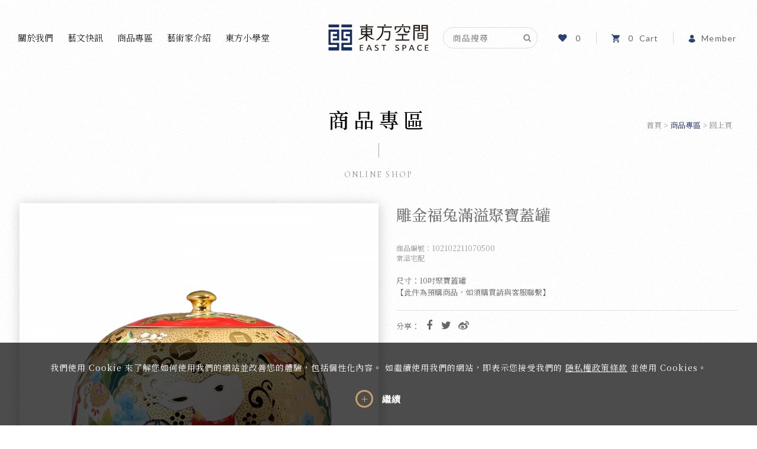

--- FILE ---
content_type: text/html; charset=utf-8
request_url: https://www.espace.tw/product-detail/102102211070500/
body_size: 17111
content:
<!DOCTYPE html>
<html lang="zh-Hant-TW">
<head>
<meta charset="utf-8">
<!--手機解析度-->
<meta name="viewport" content="width=device-width, initial-scale=1.0">
<!--TDK-->
<title>【兔年送禮】雕金福兔滿溢聚寶蓋罐</title>
<meta name="description" content="">
<meta name="keywords" content="東方空間,精品工藝,東方藝術,中華文化,佳節禮品,選品店,客製化,2023,兔年,喜慶,聚財,聚寶罐,大氣,雕金,福氣滿滿,臺華窯,">

<!--Other Code-->

<!--open graph protocol-->
<meta property="og:title" content="【兔年送禮】雕金福兔滿溢聚寶蓋罐">
<meta property="og:description" content="">
<meta property="og:image" content="https://www.espace.tw/upload/product_list_pic/twL_product_22K29_Cq4KCHv1Cw.jpg">
<meta property="og:site_name" content="東方空間文化藝術事業有限公司">
<meta property="og:type" content="website">

<!--bread script-->
<script type="application/ld+json">
{
  "@context": "http://schema.org",
  "@type": "BreadcrumbList",
  "itemListElement": [
	  {
		"@type": "ListItem",
		"position": 1,
		"item": {
		  "@id": "https://www.espace.tw/",
		  "name": "首頁"
			}
	  },
	  {
		"@type": "ListItem",
		"position": 2,
		"item": {
		  "@id": "https://www.espace.tw/product/",
		  "name": "產品介紹"
			}
	  },
	  {
		"@type": "ListItem",
		"position": 3,
		"item": {
		  "@id": "https://www.espace.tw/product-detail/102102211070500/",
		  "name": "雕金福兔滿溢聚寶蓋罐"
			}
	  }
  ]
}
</script>
<!--css-->
<link rel="stylesheet" type="text/css" href="https://www.espace.tw/css/master.css?v=210104-2">
<link rel="stylesheet" type="text/css" href="https://www.espace.tw/css/product.css?v=210104-2">

<!--favor icon-->
<link rel="shortcut icon" href="https://www.espace.tw/images/touch-icon/apple-icon-60x60.png" />
<!--touch_icon-->
<link rel="apple-touch-icon" href="https://www.espace.tw/images/touch-icon/apple-icon-60x60.png" />
<link rel="apple-touch-icon" sizes="76x76" href="https://www.espace.tw/images/touch-icon/apple-icon-76x76.png" />
<link rel="apple-touch-icon" sizes="120x120" href="https://www.espace.tw/images/touch-icon/apple-icon-120x120.png" />
<link rel="apple-touch-icon" sizes="152x152" href="https://www.espace.tw/images/touch-icon/apple-icon-152x152.png" />

<script src="https://www.espace.tw/public/js/jquery-1.12.4.min.js"></script>
<script src="https://www.espace.tw/public/js/jquery.blockUI.js"></script>
<script src="https://www.espace.tw/public/js/ajax_function.js"></script> 
<script src="https://www.espace.tw/public/js/script.js?v=210104-2"></script>
<script>
    function open_layer_detail(div_name,width,height){
    	if(width==''){
    		width=0;
    	}
    	if(height==''){
    		height=0;
    	}
        if($('#'+div_name).length > 0)
        {
            $.blockUI({
                message:$('#'+div_name),
                css:{ 
                cursor:'default',
                width: width + 'px',
                height:height+ 'px',
                padding:'0px',
                top:($(window).height()-height)/2 + 'px',
                left:($(window).width()-width)/2 + 'px'
                }
            });
        }
    }
    function open_loading_status(loading_name){
        if($('#'+loading_name).length > 0)
        {
            width=$('#'+loading_name).css('width').replace("px","");
            height=$('#'+loading_name).css('height').replace("px","");
            $.blockUI({
                message:$('#'+loading_name),
                css:{ 
                cursor:'default',
                border:'',
                backgroundColor:'',
                width: width + 'px',
                height:height+ 'px',
                padding:'0px',
                top:($(window).height()-height)/2 + 'px',
                left:($(window).width()-width)/2 + 'px'
                }
            });
        }
    }
    function close_layer_detail(){
    	$.unblockUI();
    }
    function close_top_layer_detail(){
    	top.$.unblockUI();
    }
    //建立執行的div
    $(function(){
    	jQuery.browser = {};
    	(function () {
    	    jQuery.browser.msie = false;
    	    jQuery.browser.version = 0;
    	    if (navigator.userAgent.match(/MSIE ([0-9]+)\./)) {
    	        jQuery.browser.msie = true;
    	        jQuery.browser.version = RegExp.$1;
    	    }
    	})();
    	$('body').prepend("<span id='iframe_string'></span>");
    	$('body').prepend('<div id="waiting_action" style="display:none;text-align:center;position: absolute;z-index: 99998;color:#FFF;font-size:12px;border:0px;"><img src="https://www.espace.tw/public/loading_type/loading_big.gif" hspace="2" align="absmiddle"/><br><img src="https://www.espace.tw/public/loading_type/loading_text.png" hspace="2" align="absmiddle"/></div>');
    });
    //end
</script>
<script>
	var isMobile = false;
	var isTablet = false;
</script>


<!-- Google tag (gtag.js) -->
<script async src="https://www.googletagmanager.com/gtag/js?id=G-GDH9QBZK6X"></script>
<script>
  window.dataLayer = window.dataLayer || [];
  function gtag(){dataLayer.push(arguments);}
  gtag('js', new Date());

  gtag('config', 'G-GDH9QBZK6X');
</script>


</head>
<body class="productPage">

<!-- Messenger 洽談外掛程式 Code -->
    <div id="fb-root"></div>

    <!-- Your 洽談外掛程式 code -->
    <div id="fb-customer-chat" class="fb-customerchat">
    </div>

    <script>
      var chatbox = document.getElementById('fb-customer-chat');
      chatbox.setAttribute("page_id", "427597620749550");
      chatbox.setAttribute("attribution", "biz_inbox");

      window.fbAsyncInit = function() {
        FB.init({
          xfbml            : true,
          version          : 'v12.0'
        });
      };

      (function(d, s, id) {
        var js, fjs = d.getElementsByTagName(s)[0];
        if (d.getElementById(id)) return;
        js = d.createElement(s); js.id = id;
        js.src = 'https://connect.facebook.net/zh_TW/sdk/xfbml.customerchat.js';
        fjs.parentNode.insertBefore(js, fjs);
      }(document, 'script', 'facebook-jssdk'));
    </script>

<!--購物浮動視窗-->

<div class="cartArea moduleBox" id="moduleCart"><!--cartArea-->
    <div class="mobuleWrap"><!--mobuleWrap-->
        <button class="moduleClose"></button>
        <div class="moduleContent">
            <div class="cartNote">
                <div class="en">Your <span>Cart</span></div>
                <div class="text">你的購物車總計<b class="shopCartCount">0</b>件商品</div>
            </div>
            <div class="cart">
                <ul id="buylist_html" class="buyList"></ul>
            </div>
            <div class="btn center"><!--btn1-->
                                                <a href="#moduleLogin" class="moduleLogin openModule btn_cis2">前往結帳</a>
            </div><!--btn1 end-->
        </div>
    </div><!--mobuleWrap end-->
</div><!--moduleBox end-->

<div class="orderCheckArea moduleBox" id="moduleCartList"><!--orderCheckArea-->
	<div class="mobuleWrap"><!--mobuleWrap-->
        <button id="closeOrder" class="moduleClose"></button>
        <div class="moduleContent">
            <div class="titleStyle1">訂單查詢</div>
            <input name="order_no" type="text" class="b-box" id="order_no" placeholder="訂單編號">
            <input name="order_mtel" type="text" class="b-box" id="order_mtel" placeholder="手機號碼">
            <div class="btn center"><!--btn1-->
                <a class=" btn_cis2" href="javascript:;" onClick="if($('#order_no').val()=='' || $('#order_mtel').val()==''){alert('請填寫訂單編號、行動電話');}else{ jq_post_noloading('https://www.espace.tw/pay/act/','act=7&order_no=' + $('#order_no').val() + '&order_mtel=' + $('#order_mtel').val(),'iframe_string');}">送出查詢</a>
            </div><!--btn1 end-->
        </div>
    </div><!--mobuleWrap end-->
</div><!--orderCheckArea end-->

<div class="cartArea moduleBox" id="moduleLogin"><!--cartArea-->
    <div class="mobuleWrap"><!--mobuleWrap-->
        <button class="moduleClose"></button>
        <div class="moduleContent">
            <div class="titleBox">
                <h2 class="title">首次購物，無須註冊</h2>
            </div>
            <div class="cartNote">
                <div class="text">本站訂購須為會員身份，首次購物無須先行註冊，第一次購買結帳後，將自動成為會員。</div>
            </div>
            <div class="btn center"><!--btn1-->
                <a href="https://www.espace.tw/member/login/" class="btn_pay goto_pay_btn btn_cis2">加入會員</a>
            </div><!--btn1 end-->
        </div>
    </div><!--mobuleWrap end-->
</div><!--moduleBox end-->

<script>
    $(function(){
		if (typeof(updateCartInfo)!="function"){
			updateCartPopInfo(1);
		}
    });
    function updateCartPopInfo(page){
        jq_post_noloading('https://www.espace.tw/pay/act/', 'act=31&page='+page, 'buylist_html');
    }
</script>

<!--洽詢單浮動視窗-->
<div class="cartArea moduleBox" id="moduleInquiry"><!--cartArea-->
    <div class="mobuleWrap"><!--mobuleWrap-->
        <button class="moduleClose"></button>
        <div class="moduleContent"><!--moduleContent-->
            <ul class="cart clearfix" id="car_list_html"></ul>
            <div class="countBox clearfix"><!--countBox-->
                <a href="https://www.espace.tw/contact/" class="btn_pay btn_cis2" id="goto_pay_btn">填寫需求</a>
            </div><!--countBox end-->
        </div><!--moduleContent end-->
    </div><!--mobuleWrap end-->
</div><!--cartArea end-->
<span id="inquiry_script_html"></span>
<script>
    function car_list_fun(){
    	jq_post_noloading('https://www.espace.tw/contact/act/','act=21','car_list_html');
    }
</script>

<!--加入收藏浮動視窗-->


    

<div class="collectArea moduleBox" id="moduleCollect"><!--orderCheckArea-->
	<div class="mobuleWrap"><!--mobuleWrap-->

        <div class="titleBox"><!-- titleBox -->
            <h2 class="title">洽詢清單</h2>
            <em>INQUAIRY</em>
        </div><!-- titleBox end -->
        <button id="closeOrder" class="moduleClose"></button>
        <div class="moduleContent">
            <ul class="collectList">
                <!--
                 <li>
                    <div class="Img"><a href="https://www.espace.tw/member/favorites/"><img src="" alt=""></a></div>
                    <div class="Txt"><a href="https://www.espace.tw/member/favorites/"></a></div>
                    <a class="btn_remove" data-id=""></a>
                </li>
                -->
            </ul>
            <div class="countBox"><!--countBox-->
                <a href="https://www.espace.tw/contact/" class="btn_pay btn_cis2">前往洽詢</a>
                <a class="btn_cis3 clearAll" data-count="1">清除</a>
            </div><!--countBox end-->
        </div>
    </div><!--mobuleWrap end-->
</div><!--orderCheckArea end-->

<script>

/**
 * 刪除我的最愛
 */
function removeFavorite(me) {
    open_loading_status("loading_icon_image");
    const favoriteId = $(me).data("id");

    $.ajax({
        url: 'https://www.espace.tw/' + 'member/act/',
        data: {
            act: 25,
            index_id: favoriteId,
            type: 'del',
        },
        type: 'POST',
        dataType: 'json',
        success: function(response) {
            if (response.status == "success") {
                location.reload();
            } else {
                alert(response.message || '刪除失敗')
            }
            $.unblockUI();
        },
        error: function(error) {
            alert('刪除失敗');
            $.unblockUI();
        }
    })
}

$(function() {

    // 清除全部
    $('.countBox .clearAll').on("click", function() {
        if ($(this).data("count") == 0) {
            return;
        }

        open_loading_status("loading_icon_image");
        
        $.ajax({
            url: 'https://www.espace.tw/' + 'member/act/',
            data: {
                act: 25,
                type: 'del_all',
            },
            type: 'POST',
            dataType: 'json',
            success: function(response) {
                if (response.status == "success") {
                    location.reload();
                } else {
                    alert(response.message || '清除失敗')
                }
                $.unblockUI();
            },
            error: function(error) {
                alert('清除失敗');
                $.unblockUI();
            }
        })
    })
})
</script>

<!-- cookieArea -->
<div class="cookieArea"><!-- cookieArea -->
	<div class="text"><!-- text -->
		<div class="infoBox">
    我們使用 Cookie 來了解您如何使用我們的網站並改善您的體驗，包括個性化內容。 如繼續使用我們的網站，即表示您接受我們的 <a href="privacy">隱私權政策條款</a> 並使用 Cookies。</div>
	</div><!-- text end -->
	<div class="btn"><a class="btn_cis" href="javascript:;">繼續</a></div>
</div><!-- cookieArea end -->

<script>
	(function() {
		var data = localStorage.getItem('cookieStatus');
		if(data == 'ok') {
			$('.cookieArea').remove();
		}
		$('.cookieArea .btn a').click(function() {
			localStorage.setItem('cookieStatus','ok');
			$('.cookieArea').fadeOut();
		});
	})();
</script>


<div class="outerWrap"><!--outerWrap-->
	<header><!--header-->
        <a href="javascript:;" class="demoSideMenu"><div class="bars"><span></span></div></a>
    	<div class="wrap"><!--wrap-->
            <div class="leftBox"><!-- leftBox -->
                <nav class="menuBox"><!--menuBox-->
                    <ul class="menu" itemscope itemtype="http://www.schema.org/SiteNavigationElement"><!--menu-->
    <li itemprop="name"><a itemprop="url" href="https://www.espace.tw/about/">關於我們</a></li>
    <li itemprop="name"><a itemprop="url" href="https://www.espace.tw/news/">藝文快訊</a></li>
    <li itemprop="name"><a itemprop="url" href="https://www.espace.tw/product/">商品專區</a></li>
    <li itemprop="name"><a itemprop="url" href="https://www.espace.tw/artists/">藝術家介紹</a></li>
    <li itemprop="name"><a itemprop="url" href="https://www.espace.tw/blog/">東方小學堂</a></li>
</ul><!--menu end-->
                </nav><!--menuBox end-->
            </div><!-- leftBox end -->
            <div class="logo"><a href="https://www.espace.tw/" title="東方空間文化藝術事業有限公司">東方空間文化藝術事業有限公司</a></div>
            <div class="rightBox"><!-- rightBox -->

				<div class="searchBox"><!-- searchBox -->
    <input name="keyword_pc" type="text" class="b-box" id="keyword_pc" placeholder="商品搜尋" value="">
    <a class="fa fa-search" onclick="if($('#keyword_pc').val()==''){ alert('請輸入關鍵字...');}else{location.href=encodeURI('https://www.espace.tw/product/?keyword=' + $('#keyword_pc').val());}"></a>
</div><!-- searchBox end -->
<script>
$(function(){
    //電腦板搜尋商品 enter
    $('#keyword_pc').keydown(function(event){
         if(event.which == 13){
             if($('#keyword_pc').val()==''){ alert('請輸入關鍵字...');}
             else{ location.href=encodeURI('https://www.espace.tw/product/?keyword=' + $('#keyword_pc').val());}}
        });
    });
</script>

                <div class="socialBox"><!--socialBox end-->
    <ul class="socialList">
                <li><a href="https://www.facebook.com/espace.tw/" target="_blank" rel="noopener noreferrer" title="Facebook"><i class="fa fa-facebook"></i></a></li>
                        <li><a href="https://lin.ee/w0rVleS" target="_blank" rel="noopener noreferrer" title="Line"><svg><use xlink:href="#iconLine"></use></svg></a></li>
                                <li><a href="https://www.instagram.com/espace_tw/" target="_blank" rel="noopener noreferrer" title="Instagram"><i class="fa fa-instagram"></i></a></li>
            </ul>
</div><!--socialBox end-->

			    

<div class="collectBox">
    <a class="openModule" onclick="showCollectProducts(this);">
        <svg class="icon_heart"><use xlink:href="#icon_heart"></use></svg>
        <span class="num">0</span>
    </a>
</div>

<script>
    var rootUrl = "https://www.espace.tw/";

    // 即時取得洽詢清單
    let loadCollect = false; // 是否載入資料
    function showCollectProducts(that) {
        if (loadCollect) {
            return;
        }
        loadCollect = true;

        $.ajax({
            url: 'https://www.espace.tw/' + 'member/act/',
            data: {
                act: 26,
            },
            type: 'POST',
            dataType: 'json',
            success: function(response) {
                if (response.status == "success") {
                    let htmls = [];
                    for (let i = 0; i < response.data.length; i ++) {
                        htmls.push('<li>');
                        htmls.push('<div class="Img"><a href="' + rootUrl + 'product-detail/' + response.data[i]["data_blink"] + '/"><img src="' + response.data[i]["data_list_pic"] + '" alt=""></a></div>');
                        htmls.push('<div class="Txt"><a href="' + rootUrl + 'product-detail/' + response.data[i]["data_blink"] + '/">' + response.data[i]["data_title"] + '</a></div>');
                        htmls.push('<a class="btn_remove" data-id="' + response.data[i]["data_id"] + '" onclick="removeFavorite(this);"></a>');
                        htmls.push('</li>');
                    }
                    $('#moduleCollect .collectList').html(htmls.join(''));
                }
                loadCollect = false;
            },
            error: function(error) {
                console.log(error);
                loadCollect = false;
            }
        })

        $(that).attr('href', '#moduleCollect')[0].click();
    }

</script>


                <div class="cartBox">
    <a href="#moduleCart" class="headerIconBtn openModule cartToggle exclude link">
        <svg class="icon_cart"><use xlink:href="#icon_cart"></use></svg>
        <span class="num shopCartCount">0</span>Cart    </a>
</div>

                
<div class="loginBox"><!--loginBox-->
            <a href="https://www.espace.tw/member/login/?refererUrl=https%3A%2F%2Fwww.espace.tw%2Fproduct-detail%2F102102211070500%2F" class="loginToggle"><svg class="icon_user"><use xlink:href="#icon_user"></use></svg>Member</a>
        <span id="login_script_code" style="display:none"></span>
    </div><!--loginBox end-->


            </div><!-- rightBox end -->
        </div><!--wrap end-->
    </header><!--header end-->

	    <!--banner-->
    <div class="bannerArea"><!--bannnerArea-->
       	<div class="wrap"><!--wrap-->
            <div class="bannerBox"><!--bannerBox-->
                            </div><!--bannerBox end-->
        </div><!--wrap end-->
    </div><!--bannerArea end-->
    
	<script>
        $(function(){
            $('ul.menu').find('a[href*="/product/"]').addClass('current');
        });
    </script>

    <!--main-->
    <div class="mainArea"><!--mainArea-->
        <div class="wrap"><!--wrap-->

			<div class="titleBox text-center"><!--titleBox-->
				<h2 class="title">商品專區</h2>
				<p>ONLINE SHOP</p>
                <div class="bread"><!--bread-->
                    <a href="https://www.espace.tw/" title="東方空間文化藝術事業有限公司">首頁</a><span>></span>商品專區<span>></span><a href="https://www.espace.tw/member/">回上頁</a>
                </div><!--bread end-->
            </div><!--titleBox end-->

            <div class="contentBox clearfix"><!--contentBox-->

                <div class="productIntro clearfix"><!--productIntro-->
	<div class="g-tv-6 albumBox">
                    <div class="Img">
                <img src="https://www.espace.tw/upload/product_b/ALL_product_22K29_B7uOb997Lu.jpg" alt="10吋雕金福兔滿溢聚寶蓋罐">
            </div>
            <ul class="side_album titan clearfix" id="product_slide"><!--album-->
        <li class="b-box" data-src="https://www.espace.tw/upload/product_b/ALL_product_22K29_B7uOb997Lu.jpg">
        <a href="javascript:;">
            <img src="https://www.espace.tw/upload/product_s/ALL_product_22K29_B7uOb997Lu.jpg" alt="10吋雕金福兔滿溢聚寶蓋罐">
        </a>
    </li>
	</ul>
            </div>
    <div class="introBox clearfix"><!--introBox-->
		<h1 class="articleTitle">雕金福兔滿溢聚寶蓋罐</h1>
        <b class="code">
            商品編號：102102211070500        </b>
        <b class="code">
            常溫宅配        </b>
                	        <div class="Txt"><!--Txt-->
                尺寸：10吋聚寶蓋罐 <br />
【此件為預購商品，如須購買請與客服聯繫】	        </div><!--Txt end-->
        
        <div class="share"><!--share-->
        	<b>分享：</b>
            <a class="fb" href="javascript: void(window.open('http://www.facebook.com/share.php?u='.concat(encodeURIComponent(location.href)) ));"><i class="fa fa-facebook"></i></a>
            <a class="twitter" href="https://twitter.com/share?url=URLENCODED_URL&text=雕金福兔滿溢聚寶蓋罐-東方空間文化藝術事業有限公司" onClick="javascript:window.open(this.href, '', '');return false;" target="_blank" title="雕金福兔滿溢聚寶蓋罐-東方空間文化藝術事業有限公司"><i class="fa fa-twitter"></i></a>
            <a href="javascript:(function(){window.open('http://v.t.sina.com.cn/share/share.php?title='+encodeURIComponent(document.title)+'&url='+encodeURIComponent(location.href)+'&source=bookmark','_blank','');})()"><i class="fa fa-weibo"></i></a>
        </div><!--share end-->

        <div id="loading_icon_image" 
style="
display:none;
text-align:center;
position: absolute;
z-index: 99998;
color:#FFF;
font-size:12px;
border:0px;
">
    <img src='https://www.espace.tw/public/loading_type/loading_big.gif' hspace='2' align='absmiddle' border='0'><br>
    <img src='https://www.espace.tw/public/loading_type/loading_text.png' hspace='2' align='absmiddle' border='0'>
</div>
<span id="javascript_act"></span>
    </div><!--introBox end-->
</div><!--productIntro end-->
<div class="tab clearfix"><!--tab-->
	    <a href="#price">購買說明</a>
    </div><!--tab end-->
<ul class="tabContent"><!--tabContent-->
        <li id="price"><!--price-->
        <div class="textEditor">
            <span style="color:#7f8c8d;">目前售價即預購價，優惠至2022.12.25為止<br />
兔年新品限時限量，預計2022.12.15陸續出貨<br />
<br />
購買前請詳閱以下敘述：<br />
●作品尺寸為手工測量，正負3公分皆為正常誤差值。<br />
●手工製作之作品會有製作過程中留下的痕跡，商品凹凸、釉藥、裂紋質感、微量氣泡&hellip;等皆為正常現象。<br />
●每件作品為實品拍攝，每台手機與電腦螢幕顏色呈現皆有些許色差，如有相關疑慮歡迎與設計館聯繫詢問。<br />
●每件作品為純手工製作、上色，皆為獨一無二之作品，故手工製作其作品形貌、大小、顏色無法完全相同，圖紋僅供參照。<br />
●本公司售出商品皆提供安全包裝，收到商品後請優先拆開檢查；若有問題請盡快與東方空間客服聯繫，將有專人為您服務。</span>        </div>
    </li><!--price end-->
    </ul>

<div class="loginArea moduleBox" id="moduleProduct">
    <div class="box"><!--box-->
        <a id="closeLogin" class="moduleClose"></a>
        <div class="login"><!--login-->
            <div class="title01">折扣說明</div>
            <div>
                            </div>
                    </div><!--login end-->
  </div><!--box end-->
</div>


            </div><!--contentBox end-->

    	</div><!--wrap end-->
    </div><!--mainArea end-->

    <script src="https://www.espace.tw/public/js/jqueryui/jquery-ui-core-min.js"></script>
    <!--footer-->
    <footer><!--footer-->
		<div class="wrap"><!--wrap-->
            <div class="downLogo"><a href="https://www.espace.tw/"><img src="https://www.espace.tw/images/ft_logo.svg" alt=""></a></div>
            <div class="innerBox">
                <div class="left"><!-- left -->
                    <div class="ft_menu">
                        	
	<div class="ftMenu_item">
<h3 class="ftTitle">關於我們</h3>

<div class="downMenu"><a href="https://www.espace.tw/about/AboutEastSpace/" title="">關於東方空間</a><a href="https://www.espace.tw/about/store/" title="">店點資訊</a><a href="https://www.espace.tw/about/Joinus/" title="">加入我們</a></div>
</div>

<div class="ftMenu_item">
<h3 class="ftTitle">藝文快訊</h3>

<div class="downMenu"><a href="https://www.espace.tw/news/" title="">所有訊息</a><a href="https://www.espace.tw/news/LatestProducts/" title="">最新產品</a><a href="https://www.espace.tw/news/LatestEvents/" title="">活動快報</a><a href="https://www.espace.tw/news/MediaReports/" title="">媒體報導</a></div>
</div>

<div class="ftMenu_item">
<h3 class="ftTitle">商品專區</h3>

<div class="downMenu"><a href="https://www.espace.tw/product/NewArrival/" title="">新品上市</a><a href="https://www.espace.tw/product/Gift/" title="">禮品專區</a><a href="https://www.espace.tw/product/Ceramics/" title="">陶瓷</a><a href="https://www.espace.tw/product/BronzeSculpture/" title="">銅雕</a><a href="https://www.espace.tw/product/taihwapottery/" title="">臺華窯</a><a href="https://www.espace.tw/product/Lin/" title="">林昭發</a><a href="https://www.espace.tw/product/Teaset/" title="">名家茶壺</a><a href="https://www.espace.tw/product/NewYearPaintings/" title="">楊莉莉年畫</a></div>
</div>

<div class="ftMenu_item">
<h3 class="ftTitle">藝術家</h3>

<div class="downMenu"><a href="https://www.espace.tw/artists/" title="">瓷器</a><a href="https://www.espace.tw/artists/" title="">陶藝</a><a href="https://www.espace.tw/artists/" title="">銅雕</a><a href="https://www.espace.tw/artists/" title="">石塑</a><a href="https://www.espace.tw/artists/" title="">玻璃</a><a href="https://ibestpark.ito.tw/espace/artists/" title="">繪畫</a></div>
</div>

<div class="ftMenu_item">
<h3 class="ftTitle">常見問題</h3>

<div class="downMenu"><a href="https://www.espace.tw/faq/OrderShipping/">訂購運送說明</a> <a href="https://www.espace.tw/faq/product/" title="">產品保養問題</a></div>
</div>

<div class="ftMenu_item">
<h3 class="ftTitle">聯絡我們</h3>

<div class="downMenu"><a href="https://www.espace.tw/contact/" title="">聯絡我們</a></div>
</div>

<div class="ftMenu_item">
<h3 class="ftTitle">&nbsp;</h3>

<div class="downMenu">&nbsp;</div>
</div>

                    </div>
                </div><!-- left end -->
                <div class="right"><!-- right -->
                    <div class="social_title">FOLLOW US</div>
                    <div class="socialBox"><!--socialBox end-->
    <ul class="socialList">
                <li><a href="https://www.facebook.com/espace.tw/" target="_blank" rel="noopener noreferrer" title="Facebook"><i class="fa fa-facebook"></i></a></li>
                        <li><a href="https://lin.ee/w0rVleS" target="_blank" rel="noopener noreferrer" title="Line"><svg><use xlink:href="#iconLine"></use></svg></a></li>
                                <li><a href="https://www.instagram.com/espace_tw/" target="_blank" rel="noopener noreferrer" title="Instagram"><i class="fa fa-instagram"></i></a></li>
            </ul>
</div><!--socialBox end-->
                    <div class="footerInfo">
                        <div class="ftInfo_title"><a target="_blank" href="https://maps.google.com.tw/?q=402 台中市南區國光路 218 號">402 台中市南區國光路 218 號</a></div>
                        <ul>
                            <li><span>T :</span><a href="tel:+886-4-2285-9189">+886-4-2285-9189</a></li>
                            <li><span>F :</span>+886-4-2285-2298</li>
                            <li><span>E :</span><a href="mailto:espace.tw.csr@gmail.com">espace.tw.csr@gmail.com</a></li>
                        </ul>
                    </div>
                </div><!-- right end -->
            </div><!-- .innerBox -->
            <div class="copyright">
    <a class="goTop"><img src="https://www.espace.tw/images/icon/icon_arrowUp.png" alt=""></a>
    © 2020 東方空間文化藝術 All Right Reserved<a class="outerLink" href="https://www.ibest.tw" target="_blank">網頁設計 . iBest</a>
</div>
    	</div><!--wrap end-->
    </footer><!--footer end-->
</div><!--outerWrap end-->

<link rel="stylesheet" href="https://www.espace.tw/css/demo.css?v=210104-2">
<div class="demoSideArea"><!-- demoSideArea -->
	<a href="javascript:;" class="demoSideMenuClose"><div class="bars"><span></span></div></a>
	<div class="innerBox">
		<div class="left">
			<div class="itemBox"><!-- itemBox -->
				<div class="logo"><a href="https://www.espace.tw/"><img src="https://www.espace.tw/images/logo.svg" alt=""></a></div>
			</div><!-- itemBox end -->
			<div class="itemBox"><!-- itemBox -->
				<nav class="menuBox"><!--menuBox-->
					<ul class="menu" itemscope itemtype="http://www.schema.org/SiteNavigationElement"><!--menu-->
    <li itemprop="name"><a itemprop="url" href="https://www.espace.tw/about/">關於我們</a></li>
    <li itemprop="name"><a itemprop="url" href="https://www.espace.tw/news/">藝文快訊</a></li>
    <li itemprop="name"><a itemprop="url" href="https://www.espace.tw/product/">商品專區</a></li>
    <li itemprop="name"><a itemprop="url" href="https://www.espace.tw/blog/">東方小學堂</a></li>
    <li itemprop="name"><a itemprop="url" href="https://www.espace.tw/faq/">常見問題</a></li>
    <li itemprop="name"><a itemprop="url" href="https://www.espace.tw/artists/">藝術家介紹</a></li>
    <li itemprop="name"><a itemprop="url" href="https://www.espace.tw/contact/">客服資訊</a></li>
</ul><!--menu end-->
				</nav><!--menuBox end-->
			</div><!-- itemBox end -->
			<div class="itemBox"><!-- itemBox -->
				<div class="memberBox">
					

<div class="collectBox">
    <a class="openModule" onclick="showCollectProducts(this);">
        <svg class="icon_heart"><use xlink:href="#icon_heart"></use></svg>
        <span class="num">0</span>
    </a>
</div>

<script>
    var rootUrl = "https://www.espace.tw/";

    // 即時取得洽詢清單
    let loadCollect = false; // 是否載入資料
    function showCollectProducts(that) {
        if (loadCollect) {
            return;
        }
        loadCollect = true;

        $.ajax({
            url: 'https://www.espace.tw/' + 'member/act/',
            data: {
                act: 26,
            },
            type: 'POST',
            dataType: 'json',
            success: function(response) {
                if (response.status == "success") {
                    let htmls = [];
                    for (let i = 0; i < response.data.length; i ++) {
                        htmls.push('<li>');
                        htmls.push('<div class="Img"><a href="' + rootUrl + 'product-detail/' + response.data[i]["data_blink"] + '/"><img src="' + response.data[i]["data_list_pic"] + '" alt=""></a></div>');
                        htmls.push('<div class="Txt"><a href="' + rootUrl + 'product-detail/' + response.data[i]["data_blink"] + '/">' + response.data[i]["data_title"] + '</a></div>');
                        htmls.push('<a class="btn_remove" data-id="' + response.data[i]["data_id"] + '" onclick="removeFavorite(this);"></a>');
                        htmls.push('</li>');
                    }
                    $('#moduleCollect .collectList').html(htmls.join(''));
                }
                loadCollect = false;
            },
            error: function(error) {
                console.log(error);
                loadCollect = false;
            }
        })

        $(that).attr('href', '#moduleCollect')[0].click();
    }

</script>

		            <div class="cartBox">
    <a href="#moduleCart" class="headerIconBtn openModule cartToggle exclude link">
        <svg class="icon_cart"><use xlink:href="#icon_cart"></use></svg>
        <span class="num shopCartCount">0</span>Cart    </a>
</div>
		            
<div class="loginBox"><!--loginBox-->
            <a href="https://www.espace.tw/member/login/?refererUrl=https%3A%2F%2Fwww.espace.tw%2Fproduct-detail%2F102102211070500%2F" class="loginToggle"><svg class="icon_user"><use xlink:href="#icon_user"></use></svg>Member</a>
        <span id="login_script_code" style="display:none"></span>
    </div><!--loginBox end-->

		        </div><!-- .memberBox -->
			</div><!-- itemBox end -->
			<div class="itemBox"><!-- itemBox -->
				<div class="socialBox"><!--socialBox end-->
    <ul class="socialList">
                <li><a href="https://www.facebook.com/espace.tw/" target="_blank" rel="noopener noreferrer" title="Facebook"><i class="fa fa-facebook"></i></a></li>
                        <li><a href="https://lin.ee/w0rVleS" target="_blank" rel="noopener noreferrer" title="Line"><svg><use xlink:href="#iconLine"></use></svg></a></li>
                                <li><a href="https://www.instagram.com/espace_tw/" target="_blank" rel="noopener noreferrer" title="Instagram"><i class="fa fa-instagram"></i></a></li>
            </ul>
</div><!--socialBox end-->
			</div><!-- itemBox end -->
		</div>
		<div class="right">
						        <img src="https://www.espace.tw/upload/marqueepic_list/twL_marqueepic_21L09_OHKy2hX7Hi.png" alt="選單圖片">
				</div>
	</div><!-- .innerBox -->
	<div class="copyright">
    <a class="goTop"><img src="https://www.espace.tw/images/icon/icon_arrowUp.png" alt=""></a>
    © 2020 東方空間文化藝術 All Right Reserved<a class="outerLink" href="https://www.ibest.tw" target="_blank">網頁設計 . iBest</a>
</div>
</div><!-- demoSideArea end -->
<div class="demoSideAreaMask"></div>
<script>
	$(function() {
		$('.demoSideMenu').click(function() {
			$('.demoSideArea, .demoSideAreaMask').addClass('show');
		});
		$('.demoSideMenuClose, .demoSideAreaMask').click(function() {
			$('.demoSideArea, .demoSideAreaMask').removeClass('show');
		});
	});
</script>

<!--mobile menu 手機板選單-->
<div class="m_menu"><!--m_menu-->
    <div class="mask"></div>
    <div class="controlBox"><!--controlBox-->
        <div class="m_logo"><a href="https://www.espace.tw/"><img src="https://www.espace.tw/images/logo.svg"></a></div>
        <a class="main"><span></span></a>
    </div><!--controlBox end-->

    <div class="hideBox"><!--hideBox-->

        <!--手機板搜尋商品-->
<div class="searchBox_m"><!--searchBox-->
    <input name="keyword_mobile" type="text" class="b-box" id="keyword_mobile" placeholder="商品搜尋" value="">
    <a class="fa fa-search" onclick="if($('#keyword_mobile').val()==''){ alert('請輸入關鍵字...');}else{location.href=encodeURI('https://www.espace.tw/product/?keyword=' + $('#keyword_mobile').val());}"></a>
</div><!--searchBox end-->

<script>
$(function(){
    //手機板搜尋商品 enter
    $('#keyword_mobile').keydown(function(event){
         if(event.which == 13){
             if($('#keyword_mobile').val()==''){ alert('請輸入關鍵字...');}
             else{ location.href=encodeURI('https://www.espace.tw/product/?keyword=' + $('#keyword_mobile').val());}}
        });
    });
</script>

        <ul class="nav" itemscope itemtype="http://www.schema.org/SiteNavigationElement"><!--menu-->
    <li itemprop="name"><a itemprop="url" href="https://www.espace.tw/about/">關於我們</a></li>
    <li itemprop="name"><a itemprop="url" href="https://www.espace.tw/news/">藝文快訊</a></li>
    <li itemprop="name"><a itemprop="url" href="https://www.espace.tw/product/">商品專區</a></li>
    <li itemprop="name"><a itemprop="url" href="https://www.espace.tw/blog/">東方小學堂</a></li>
    <li itemprop="name"><a itemprop="url" href="https://www.espace.tw/faq/">常見問題</a></li>
    <li itemprop="name"><a itemprop="url" href="https://www.espace.tw/artists/">藝術家介紹</a></li>
    <li itemprop="name"><a itemprop="url" href="https://www.espace.tw/contact/">客服資訊</a></li>
</ul><!--menu end-->

        <div class="memberBox">
            

<div class="collectBox">
    <a class="openModule" onclick="showCollectProducts(this);">
        <svg class="icon_heart"><use xlink:href="#icon_heart"></use></svg>
        <span class="num">0</span>
    </a>
</div>

<script>
    var rootUrl = "https://www.espace.tw/";

    // 即時取得洽詢清單
    let loadCollect = false; // 是否載入資料
    function showCollectProducts(that) {
        if (loadCollect) {
            return;
        }
        loadCollect = true;

        $.ajax({
            url: 'https://www.espace.tw/' + 'member/act/',
            data: {
                act: 26,
            },
            type: 'POST',
            dataType: 'json',
            success: function(response) {
                if (response.status == "success") {
                    let htmls = [];
                    for (let i = 0; i < response.data.length; i ++) {
                        htmls.push('<li>');
                        htmls.push('<div class="Img"><a href="' + rootUrl + 'product-detail/' + response.data[i]["data_blink"] + '/"><img src="' + response.data[i]["data_list_pic"] + '" alt=""></a></div>');
                        htmls.push('<div class="Txt"><a href="' + rootUrl + 'product-detail/' + response.data[i]["data_blink"] + '/">' + response.data[i]["data_title"] + '</a></div>');
                        htmls.push('<a class="btn_remove" data-id="' + response.data[i]["data_id"] + '" onclick="removeFavorite(this);"></a>');
                        htmls.push('</li>');
                    }
                    $('#moduleCollect .collectList').html(htmls.join(''));
                }
                loadCollect = false;
            },
            error: function(error) {
                console.log(error);
                loadCollect = false;
            }
        })

        $(that).attr('href', '#moduleCollect')[0].click();
    }

</script>

            <div class="cartBox">
    <a href="#moduleCart" class="headerIconBtn openModule cartToggle exclude link">
        <svg class="icon_cart"><use xlink:href="#icon_cart"></use></svg>
        <span class="num shopCartCount">0</span>Cart    </a>
</div>
            
<div class="loginBox"><!--loginBox-->
            <a href="https://www.espace.tw/member/login/?refererUrl=https%3A%2F%2Fwww.espace.tw%2Fproduct-detail%2F102102211070500%2F" class="loginToggle"><svg class="icon_user"><use xlink:href="#icon_user"></use></svg>Member</a>
        <span id="login_script_code" style="display:none"></span>
    </div><!--loginBox end-->

        </div><!-- .memberBox -->

        <div class="socialBox"><!--socialBox end-->
    <ul class="socialList">
                <li><a href="https://www.facebook.com/espace.tw/" target="_blank" rel="noopener noreferrer" title="Facebook"><i class="fa fa-facebook"></i></a></li>
                        <li><a href="https://lin.ee/w0rVleS" target="_blank" rel="noopener noreferrer" title="Line"><svg><use xlink:href="#iconLine"></use></svg></a></li>
                                <li><a href="https://www.instagram.com/espace_tw/" target="_blank" rel="noopener noreferrer" title="Instagram"><i class="fa fa-instagram"></i></a></li>
            </ul>
</div><!--socialBox end-->

        <a class="main_close"><div class="bars"><span></span></div></a>
    </div><!--hideBox end-->
</div><!--m_menu end-->


<!--general Js-->
<script src="https://www.espace.tw/lib/jsManage.js"></script>

<!--lightGallery-->
<link rel="stylesheet" href="https://www.espace.tw/public/js/lightGallery/dist/css_style/lightgallery.css">
<script src="https://www.espace.tw/public/js/lightGallery/dist/js/lightgallery-all.min.js"></script>
<script>
$(document).ready(function(){
    $('.titan').lightGallery({
        hash: false,
        download: false
    });
});
</script>

<!-- slick -->
<link rel="stylesheet" href="https://www.espace.tw/public/js/slick-slider/slick-theme.css">
<link rel="stylesheet" href="https://www.espace.tw/public/js/slick-slider/slick.css">
<script src="https://www.espace.tw/public/js/slick-slider/slick.min.js"></script>
<script>
    $(function() {
        $('#banner').slick({
            infinite: true,
            slidesToShow: 1,
            slidesToScroll: 1,
            fade: true,
            autoplay: true,
            autoplaySpeed: 3000,
            cssEase: 'ease-in-out'
        });
    });
</script>

<!--footable-->
<link rel="stylesheet" type="text/css" href="https://www.espace.tw/public/js/footable/footable.core.css">
<script src="https://www.espace.tw/public/js/footable/footable.js"></script>
<script>
	$('table.responsive').footable();
</script>

<!--dotdot-->
<script src="https://www.espace.tw/public/js/jquery.dotdotdot.min.js"></script>
<script>
    $(document).ready(function() {
        if($('.ellipsis').length) {
            $('.ellipsis').dotdotdot({
                 wrap: 'letter',
                 remove: [ ' ', ',', ';', '.', '!', '?' ]
            });
        }
    });
</script>


<svg xmlns="http://www.w3.org/2000/svg" width="0" height="0" display="none">
	<symbol id="iconLine" viewBox="0 0 183.433 173.511">
		<path fill="currentColor" d="M183.386,70.704c-0.289-7.491-1.932-14.663-4.937-21.514c-6.256-14.268-16.528-25.032-29.549-33.255    C131.479,4.932,112.285,0.115,89.979,0c-2.006,0.124-5.82,0.281-9.619,0.606C70.566,1.442,61.08,3.673,51.921,7.219    c-15.101,5.846-28.187,14.56-38.25,27.425C5.831,44.666,1.049,55.975,0.154,68.728C-0.775,82.01,2.507,94.3,9.613,105.544    c8.252,13.058,19.762,22.445,33.436,29.319c11.559,5.811,23.861,9.089,36.684,10.539c2.479,0.28,4.229,2.276,4.166,4.766    c-0.037,1.442-0.242,2.881-0.399,4.319c-0.479,4.4-0.935,8.804-1.468,13.199c-0.539,4.442,3.966,7.116,7.854,5.193    c13.784-6.816,27.194-14.253,39.832-23.035c8.887-6.174,17.255-12.979,24.989-20.56c6.584-6.455,12.108-13.753,17.366-21.295    C179.898,96.765,183.916,84.446,183.386,70.704z M59.079,95.217c-0.9,1.201-2.151,1.811-3.63,1.817    c-6.274,0.025-12.549,0.044-18.824-0.005c-2.623-0.021-4.506-2.028-4.512-4.663c-0.015-5.924-0.004-11.848-0.004-17.772    c0-5.88-0.015-11.76,0.008-17.639c0.008-2.359,1.678-4.124,4.154-4.498c1.938-0.292,4.149,1.142,4.756,3.166    c0.184,0.614,0.196,1.294,0.197,1.944c0.012,9.478,0.008,18.956,0.008,28.434c0,1.845,0.004,1.849,1.9,1.851    c4.081,0.005,8.162-0.001,12.242,0.008c1.941,0.004,3.421,0.871,4.203,2.629C60.296,92.103,60.178,93.75,59.079,95.217z     M73.857,74.81c0,6.015,0.002,12.031-0.002,18.046c0,2.802-1.396,4.201-4.217,4.178c-0.867-0.007-1.768-0.024-2.594-0.253    c-1.339-0.371-2.143-1.354-2.297-2.748c-0.102-0.912-0.079-1.84-0.08-2.761c-0.004-11.372-0.004-22.744-0.002-34.116    c0.001-4.128,3.546-6.211,7.265-4.262c1.392,0.73,1.931,1.947,1.931,3.475C73.854,62.516,73.857,68.663,73.857,74.81z     M117.352,91.996c0,2.34-1.193,4.135-3.168,4.791c-2.013,0.668-3.756,0.049-5.27-1.907c-5.829-7.529-11.651-15.063-17.477-22.595    c-0.285-0.367-0.586-0.72-1.146-1.408c-0.038,0.85-0.076,1.303-0.076,1.755c-0.005,6.629,0.01,13.257-0.012,19.885    c-0.008,2.318-1.668,4.138-4.004,4.502c-2.062,0.321-4.238-1.051-4.897-3.147c-0.166-0.529-0.205-1.117-0.206-1.678    c-0.011-11.589-0.012-23.178-0.005-34.766c0.002-2.299,1.197-4.104,3.077-4.724c2.045-0.674,3.902-0.018,5.4,1.931    c5.804,7.549,11.603,15.101,17.405,22.65c0.283,0.367,0.496,0.715,0.793,1.071c0.122-0.05,0.272-0.101,0.272-0.151V76.66    c0-6.496,0.082-12.993,0.105-19.49c0.01-2.453,1.391-4.067,3.733-4.601c2.692-0.614,5.415,1.475,5.44,4.266    c0.039,3.95,0.035,7.901,0.035,11.852C117.354,76.457,117.355,84.226,117.352,91.996z M133.699,63.151    c0.1,1.751,0.023,3.512,0.025,5.269c0.004,1.769,0.006,1.775,1.846,1.777c4.084,0.004,8.168-0.023,12.252,0.011    c3.113,0.025,5.027,2.303,4.594,5.376c-0.311,2.203-2.268,3.781-4.816,3.799c-4.128,0.027-8.257,0.061-12.384-0.024    c-1.282-0.027-1.562,0.435-1.511,1.585c0.076,1.754,0.091,3.517-0.004,5.268c-0.068,1.251,0.322,1.688,1.613,1.667    c4.127-0.07,8.256-0.054,12.383-0.014c3.187,0.03,5.098,2.204,4.729,5.276c-0.262,2.181-2.11,3.875-4.44,3.89    c-6.28,0.039-12.561,0.045-18.84-0.001c-2.621-0.02-4.531-2.022-4.539-4.65c-0.021-5.885-0.006-11.77-0.006-17.655    c-0.002-5.753-0.006-11.506,0-17.26c0.004-3.1,1.877-5.029,4.98-5.042c6.017-0.027,12.033-0.024,18.05,0    c2.351,0.01,4.292,1.463,4.741,3.438c0.499,2.192-0.364,4.318-2.303,5.237c-0.756,0.359-1.686,0.477-2.539,0.487    c-4.084,0.048-8.168,0.055-12.252,0.002C134.104,61.572,133.63,61.907,133.699,63.151z" />
	</symbol>
	<symbol id="icon-garbage" viewBox="0 0 44 52">
		<path stroke="currentColor" style="fill:none;stroke-width:2;stroke-linejoin:round;" d="M43,15H1v-5c0-1.657,1.343-3,3-3h36  c1.656,0,3,1.343,3,3V15z" />
		<path stroke="currentColor" style="fill:none;stroke-width:2;stroke-linecap:round;stroke-linejoin:round;" d="M39,19v28  c0,2.209-1.791,4-4,4H9c-2.209,0-4-1.791-4-4V19" />
		<path stroke="currentColor" style="fill:none;stroke-width:2;stroke-linejoin:round;" d="M15,7V4c0-1.657,1.344-3,3-3h8  c1.656,0,3,1.343,3,3v3" />
		<line stroke="currentColor" style="fill:none;stroke-width:2;stroke-linecap:round;stroke-linejoin:round;" x1="25" y1="21" x2="25" y2="45" />
		<line stroke="currentColor" style="fill:none;stroke-width:2;stroke-linecap:round;stroke-linejoin:round;" x1="19" y1="21" x2="19" y2="45" />
		<line stroke="currentColor" style="fill:none;stroke-width:2;stroke-linecap:round;stroke-linejoin:round;" x1="13" y1="21" x2="13" y2="45" />
		<line stroke="currentColor" style="fill:none;stroke-width:2;stroke-linecap:round;stroke-linejoin:round;" x1="31" y1="21" x2="31" y2="45" />
	</symbol>
	<symbol id="iconLock" viewBox="0 0 29.4 39">
		<path fill="currentColor" d="M24.4,17c-0.2-2.5-0.1-5-0.6-7.3c-1-4.4-5.1-7.3-9.5-7.1c-4.6,0.2-8.3,3.4-9,7.9c-0.1,0.5-0.1,1-0.2,1.4             c-0.1,0.7-0.5,1.3-1.1,1.2c-0.6,0-1-0.6-1-1.4C3.2,6.2,7,1.7,12.5,0.6c6.7-1.4,13.4,3.7,13.8,10.6c0.1,1.6,0.1,3.2,0.1,4.8             c0,0.3,0,0.6,0,0.9c2.2,0.4,2.6,0.9,2.6,3.1c0,4,0,8,0,11.9c0,2.6-1,4.7-3.4,5.9c-0.9,0.4-2,0.7-2.9,0.7c-5.3,0.1-10.6,0.1-15.9,0             c-3.7,0-6.3-2.6-6.4-6.4c-0.1-4.3,0-8.6,0-12.9c0-1.5,0.9-2.3,2.5-2.3c6.7,0,13.4,0,20.1,0C23.4,17,23.8,17,24.4,17z M26.8,19.2             c-8.2,0-16.2,0-24.3,0c0,0.3,0,0.6,0,0.9c0,3.9,0,7.8,0,11.8c0,2.9,1.6,4.5,4.5,4.6c5.1,0,10.2,0,15.3,0c2.9,0,4.5-1.6,4.5-4.6             c0-3.9,0-7.8,0-11.8C26.8,19.9,26.8,19.6,26.8,19.2z" />
		<path fill="currentColor" d="M14.7,32c-2.1,0-4-1.8-4-4c0-2.2,1.9-4.1,4-4c2.2,0,4,1.8,4,4C18.7,30.2,16.9,32,14.7,32z M14.7,26.1             c-1,0-1.9,0.8-1.9,1.8c0,1,0.9,1.9,1.9,1.9c0.9,0,1.9-0.9,1.9-1.9C16.6,27,15.7,26.1,14.7,26.1z" />
	</symbol>
	<symbol id="iconKey" viewBox="0 0 52.3 52.3">
		<path fill="currentColor" d="M37.3,26.2c1.1-0.1,1.5,0.4,1.5,1.5c0,1.9,0.9,2.8,2.8,2.8c1,0,1.4,0.5,1.5,1.4c0.1,2.1,0.7,2.6,2.8,2.8   c0.7,0.1,1.5,0.3,1.3,1.2c-0.2,1.4,0.5,2.2,1.4,3c0.8,0.7,1.5,1.4,2.2,2.2c0.4,0.5,0.7,1.2,0.7,1.8c0.1,2.4,0,4.9,0,7.3   c0,1.3-0.3,1.6-1.6,1.6c-2.4,0-4.8,0-7.2,0c-0.9,0-1.5-0.3-2.1-0.9c-4.9-5-9.9-9.9-14.8-14.8c-0.3-0.3-0.6-0.5-1.1-1   c-0.3,0.4-0.6,0.8-0.9,1.2c-0.9,0.9-1.6,0.8-2.2-0.3c-0.1-0.2-0.2-0.4-0.3-0.6c-0.2-0.7-0.7-0.9-1.5-0.8c-1.6,0.2-3.2,0.3-4.8,0   C5.6,33-0.5,24.7,0.8,15.1C2,5.6,11.8-1.1,21.1,1c8.6,2,14.1,9.3,13.4,18.1c-0.1,1.5,0,2.3,1.5,2.8c1,0.3,1,1.1,0.3,1.9   c-0.4,0.4-0.9,0.7-1.3,0.9C35.6,26,36.4,26.2,37.3,26.2z M49.4,43.1c0-0.4-0.3-0.8-0.5-1c-0.8-0.9-1.8-1.7-2.5-2.6   c-0.6-0.7-1-1.5-1.7-2.6c-1.9-0.4-3.7-2.2-3.8-4.2c-2.5-0.6-4-2.2-4.2-4.4c-1.7,0.4-2.4-1-3.4-1.9c-1.1-1.1-1.1-1.4,0-2.5   c0.2-0.2,0.3-0.3,0.5-0.5c-0.3-0.2-0.5-0.3-0.7-0.4c-1-0.4-1.2-1.1-1-2.1c1.4-6.7-1.6-13.2-7.6-16.3C18.9,1.7,13.3,2.1,8.4,6   c-5,4-6.8,9.4-5,15.7c1.7,6,5.8,9.6,11.9,10.6c1.5,0.2,3,0.2,4.5,0c1.6-0.2,2.9-0.5,3.3,1.6c2.1-1.6,2.1-1.6,3.9,0.2   c4.9,4.9,9.9,9.9,14.8,14.8c0.4,0.4,1.2,0.7,1.8,0.7c1.9,0.1,3.8,0,5.9,0C49.5,47.3,49.5,45.2,49.4,43.1z" />
		<path fill="currentColor" d="M18.9,13c0,2.9-2.4,5.4-5.4,5.4c-2.8,0-5.3-2.4-5.3-5.3c0-2.9,2.4-5.4,5.3-5.3C16.4,7.7,18.8,10.1,18.9,13z   M13.5,9.8c-1.8,0-3.2,1.5-3.2,3.2c0,1.7,1.4,3.1,3.2,3.1c1.8,0,3.2-1.3,3.2-3.1C16.7,11.2,15.2,9.8,13.5,9.8z" />
	</symbol>
	<symbol id="icon_cart" viewBox="0 0 39.685 39.637">
		<path style="fill-rule:evenodd;clip-rule:evenodd;" d="M23.326,29.7c-3.75,0-7.5-0.026-11.25,0.011
			c-2.008,0.02-3.611-1.213-4.072-3.229c-0.212-0.931,0.006-1.841,0.476-2.683c0.789-1.416,1.556-2.844,2.362-4.249
			c0.224-0.39,0.232-0.705,0.039-1.109C8.754,13.987,6.645,9.525,4.528,5.066C4.416,4.83,4.247,4.613,4.173,4.367
			C4.06,3.994,3.821,3.911,3.471,3.916c-0.96,0.013-1.922-0.013-2.882,0.012C0.142,3.938-0.012,3.779,0,3.333
			c0.026-0.944,0.021-1.891,0.001-2.836C-0.006,0.139,0.104-0.002,0.474,0c1.875,0.011,3.75-0.006,5.625,0.021
			c0.193,0.003,0.471,0.184,0.559,0.357c0.516,1.018,1.012,2.048,1.462,3.096c0.172,0.401,0.401,0.513,0.809,0.512
			c7.144-0.009,14.288-0.007,21.432-0.007c2.386,0,4.773-0.003,7.159,0.002c1.154,0.002,1.752,0.442,2.097,1.52
			c0.175,0.549-0.008,1.039-0.266,1.507c-1.672,3.044-3.351,6.084-5.026,9.126c-0.618,1.122-1.243,2.24-1.847,3.369
			c-0.833,1.558-2.131,2.299-3.886,2.296c-4.618-0.006-9.236,0.006-13.854-0.013c-0.48-0.002-0.767,0.13-0.985,0.563
			c-0.43,0.854-0.918,1.678-1.366,2.522c-0.297,0.56-0.07,0.92,0.571,0.944c0.14,0.005,0.279,0.001,0.418,0.001
			c7.221,0,14.442,0,21.664,0c0.658,0,0.658,0.001,0.659,0.662c0,0.884-0.021,1.768,0.009,2.65c0.015,0.443-0.12,0.583-0.573,0.581
			C31.199,29.693,27.262,29.701,23.326,29.7z"/>
		<path style="fill-rule:evenodd;clip-rule:evenodd;" d="M15.826,35.693c0.105,2.177-1.849,3.965-3.929,3.938
			c-2.168-0.026-3.945-1.786-3.931-3.978c0.015-2.12,1.8-3.904,3.944-3.918C13.945,31.724,15.947,33.521,15.826,35.693z"/>
		<path style="fill-rule:evenodd;clip-rule:evenodd;" d="M27.834,35.642c-0.08-2.058,1.802-3.939,3.968-3.904
			c2.098,0.033,3.912,1.844,3.898,3.968c-0.014,2.14-1.829,3.92-3.937,3.932C29.66,39.647,27.733,37.85,27.834,35.642z"/>
	</symbol>
	<symbol id="icon_user" viewBox="0 0 34.016 39.2">
		<path style="fill-rule:evenodd;clip-rule:evenodd;" d="M16.94,39.2c-1.198-0.144-2.4-0.261-3.593-0.44
			c-0.857-0.13-1.709-0.314-2.549-0.53c-0.572-0.147-1.125-0.375-1.675-0.594c-0.605-0.239-1.22-0.468-1.792-0.775
			c-1.024-0.552-2.045-1.12-3.021-1.753c-1.297-0.843-2.413-1.909-3.491-3.017c-0.494-0.507-0.795-1.106-0.819-1.777
			c-0.017-0.478,0.155-0.98,0.326-1.441c0.202-0.544,0.478-1.062,0.747-1.577c0.823-1.575,1.899-2.963,3.162-4.208
			c1.125-1.11,2.407-2.016,3.77-2.805c0.46-0.266,0.94-0.551,1.448-0.663c0.467-0.104,1.014-0.089,1.469,0.056
			c0.798,0.253,1.537,0.693,2.33,0.969c1.412,0.49,2.877,0.689,4.371,0.563c0.748-0.063,1.506-0.125,2.229-0.308
			c0.743-0.187,1.456-0.502,2.168-0.795c0.612-0.252,1.179-0.595,1.884-0.593c0.649,0.002,1.171,0.305,1.708,0.58
			c2.11,1.08,3.916,2.557,5.415,4.38c0.668,0.813,1.224,1.724,1.765,2.63c0.411,0.688,0.766,1.42,1.057,2.168
			c0.222,0.57,0.228,1.203-0.021,1.785c-0.557,1.306-1.708,2.079-2.72,2.971c-1.142,1.005-2.43,1.803-3.762,2.518
			c-0.749,0.402-1.547,0.719-2.342,1.025c-0.818,0.315-1.65,0.601-2.492,0.845c-0.557,0.161-1.138,0.257-1.715,0.329
			c-1.209,0.151-2.423,0.269-3.635,0.397c-0.071,0.008-0.144,0.001-0.215,0.001C16.944,39.16,16.942,39.181,16.94,39.2z"/>
		<path style="fill-rule:evenodd;clip-rule:evenodd;" d="M17.027,0.001c5.171-0.083,9.488,4.323,9.427,9.569
			c-0.062,5.251-4.345,9.459-9.623,9.397c-5.059-0.059-9.543-4.146-9.351-9.956C7.636,4.299,11.616-0.095,17.027,0.001z"/>
	</symbol>
	<symbol id="icon_cart2" viewBox="1768.441 559.844 17.999 17.979">
		<g>
 	   	<g>
 	   		<path d="M1773.989,573.438c-0.995,0-1.783-0.631-2.007-1.608c-0.1-0.438-0.021-0.894,0.234-1.352
 	   			c0.122-0.22,0.244-0.44,0.365-0.661c0.221-0.4,0.448-0.814,0.68-1.219c0.06-0.104,0.062-0.162,0.009-0.272
 	   			c-0.661-1.386-1.319-2.773-1.978-4.16l-0.829-1.749c-0.017-0.034-0.035-0.066-0.055-0.099c-0.04-0.069-0.086-0.148-0.114-0.242
 	   			c-0.006-0.018-0.011-0.026-0.013-0.03c-0.003,0.001-0.02-0.003-0.061-0.003c-0.108,0.001-0.206,0.002-0.305,0.002l-0.532-0.002
 	   			c-0.148,0-0.296,0.001-0.443,0.005h-0.024h-0.001c-0.059,0-0.232,0-0.355-0.127c-0.113-0.116-0.122-0.271-0.119-0.376
 	   			c0.01-0.372,0.01-0.767,0-1.241c-0.002-0.096,0.008-0.235,0.111-0.342c0.115-0.117,0.274-0.117,0.327-0.117
 	   			c0.331,0.002,0.655,0.002,0.98,0.002c0.495,0,1.008,0,1.512,0.007c0.171,0.003,0.374,0.131,0.453,0.286
 	   			c0.259,0.512,0.472,0.963,0.651,1.381c0.033,0.078,0.039,0.085,0.142,0.085c2.029-0.003,4.059-0.003,6.088-0.003h5.139
 	   			c0.468,0,0.937,0,1.405,0.001c0.61,0.001,0.965,0.258,1.149,0.834c0.107,0.339-0.016,0.632-0.136,0.85
 	   			c-0.521,0.948-1.043,1.896-1.565,2.843l-0.876,1.591c-0.196,0.354-0.399,0.722-0.593,1.084c-0.404,0.755-1.05,1.138-1.92,1.138
 	   			c-0.533,0-1.063,0-1.593,0h-1.261c-1.091,0-2.181-0.001-3.271-0.005l0,0c-0.145,0-0.177,0.025-0.225,0.119
 	   			c-0.113,0.226-0.236,0.447-0.355,0.661c-0.084,0.152-0.169,0.305-0.25,0.458c-0.015,0.028-0.022,0.049-0.026,0.063
 	   			c0.017,0.005,0.043,0.01,0.08,0.011c0.021,0.001,0.042,0.001,0.063,0.001h0.113h9.571c0.421,0,0.524,0.104,0.524,0.526
 	   			c0,0.117-0.001,0.234-0.001,0.352c-0.002,0.267-0.004,0.543,0.005,0.811c0.004,0.105-0.004,0.259-0.113,0.372
 	   			c-0.11,0.114-0.264,0.127-0.369,0.127c-0.972-0.003-1.938-0.004-2.903-0.004h-2.318c-0.486,0-0.974-0.001-1.46-0.002
 	   			c-0.487-0.001-0.974-0.002-1.46-0.002c-0.795,0-1.445,0.003-2.047,0.009H1773.989z M1770.221,561.574
 	   			c0.272,0,0.447,0.123,0.521,0.366c0.013,0.041,0.041,0.09,0.072,0.143c0.025,0.044,0.051,0.088,0.072,0.134l0.829,1.748
 	   			c0.658,1.388,1.315,2.774,1.978,4.16c0.119,0.25,0.111,0.468-0.025,0.707c-0.229,0.4-0.456,0.813-0.676,1.211
 	   			c-0.122,0.222-0.243,0.442-0.366,0.663c-0.197,0.354-0.26,0.697-0.187,1.02c0.176,0.768,0.77,1.245,1.55,1.245h0.019
 	   			c0.604-0.006,1.256-0.009,2.052-0.009c0.487,0,0.974,0.001,1.461,0.002c0.486,0.001,0.973,0.002,1.459,0.002l2.318-0.001
 	   			c0.967,0,1.933,0.001,2.899,0.005l0,0c0.007,0,0.014,0,0.019,0c0-0.005,0-0.01,0-0.015c-0.01-0.278-0.008-0.559-0.006-0.83
 	   			c0.001-0.116,0.002-0.232,0.002-0.349c0-0.02,0-0.039,0-0.059c-0.019,0-0.038,0-0.057,0h-9.571l-0.113,0.001
 	   			c-0.026,0-0.053-0.001-0.08-0.002c-0.286-0.01-0.418-0.137-0.478-0.24c-0.059-0.103-0.103-0.275,0.027-0.521
 	   			c0.083-0.156,0.169-0.311,0.255-0.466c0.116-0.21,0.237-0.428,0.347-0.644c0.131-0.262,0.328-0.378,0.639-0.378
 	   			c1.096,0.005,2.186,0.005,3.275,0.005h1.261c0.529,0,1.06,0,1.59,0.001c0.696,0,1.189-0.291,1.51-0.891
 	   			c0.195-0.365,0.398-0.733,0.596-1.09l0.877-1.59c0.521-0.947,1.044-1.895,1.564-2.843c0.115-0.21,0.144-0.345,0.1-0.481
 	   			c-0.121-0.38-0.299-0.508-0.704-0.509c-0.468-0.001-0.937-0.001-1.404-0.001h-1.758h-3.381c-2.029,0-4.058,0.001-6.086,0.003
 	   			c-0.288,0-0.464-0.113-0.573-0.367c-0.176-0.409-0.385-0.853-0.64-1.354c-0.005-0.005-0.033-0.024-0.05-0.029
 	   			c-0.499-0.007-1.006-0.008-1.497-0.008c-0.316,0-0.634,0-0.95-0.002c0.01,0.475,0.01,0.871-0.001,1.245c0,0.009,0,0.016,0,0.022
 	   			c0.002,0,0.005,0,0.008,0h0.013c0.151-0.004,0.303-0.005,0.455-0.005l0.532,0.001c0.097,0,0.192,0,0.288-0.002H1770.221z"/>
 	   	</g>
 	   	<g>
 	   		<path d="M1773.949,577.821h-0.022c-1.093-0.014-1.976-0.908-1.968-1.993
 	   			c0.008-1.076,0.894-1.956,1.976-1.963c0.531,0,1.068,0.239,1.447,0.64c0.357,0.379,0.542,0.855,0.518,1.343
 	   			c0.021,0.494-0.165,0.972-0.523,1.348C1774.997,577.593,1774.478,577.821,1773.949,577.821z M1773.946,574.333
 	   			c-0.821,0.005-1.513,0.691-1.519,1.499c-0.006,0.828,0.67,1.511,1.506,1.521h0.017c0.4,0,0.797-0.176,1.088-0.48
 	   			c0.272-0.286,0.412-0.646,0.395-1.015l-0.001-0.012l0.001-0.013c0.021-0.362-0.118-0.72-0.391-1.008
 	   			C1774.749,574.517,1774.34,574.333,1773.946,574.333z"/>
 	   	</g>
 	   	<g>
 	   		<path d="M1782.698,577.823c-0.53,0-1.052-0.227-1.43-0.623c-0.364-0.381-0.553-0.869-0.532-1.377
 	   			c-0.016-0.479,0.18-0.966,0.538-1.338c0.379-0.394,0.897-0.62,1.423-0.62h0.03c1.065,0.018,1.959,0.928,1.952,1.988
 	   			c-0.007,1.063-0.91,1.964-1.972,1.97H1782.698z M1782.698,574.333c-0.398,0-0.794,0.174-1.086,0.478
 	   			c-0.272,0.283-0.421,0.649-0.407,1.005l0.001,0.01l-0.001,0.01c-0.018,0.382,0.126,0.752,0.402,1.042
 	   			c0.291,0.304,0.688,0.479,1.092,0.479v0.233l0.007-0.233c0.812-0.005,1.501-0.693,1.507-1.505
 	   			c0.005-0.795-0.692-1.504-1.492-1.517L1782.698,574.333z"/>
 	   	</g>
 	   </g>
	</symbol>
	<symbol id="icon_heart" viewBox="0 0 532 532">
		<path d="M256,96.5l-19.7-20.3C186.1,24.3,104.5,15.9,49.7,62.6c-62.8,53.6-66.1,149.8-9.9,207.9l193.5,199.8 c12.5,12.9,32.8,12.9,45.3,0l193.5-199.8c56.3-58.1,53-154.3-9.8-207.9l0,0C407.5,15.9,326,24.3,275.7,76.2L256,96.5z"/>
	</symbol>
	<symbol id="circle_bg" viewBox="0 0 118.995 118.732" width="100%" height="100%">
		<g>
			<path d="M55.489,118.16C24.697,115.614,0.5,90.815,0.5,59.366
				S24.697,3.118,55.489,0.572"/>
			<path d="M62.507,118.333"/>
			<path d="M58.495,118.366"/>
			<path d="M62.521,0.499c31.259,2.071,55.974,27.084,55.974,58.867
				c0,31.784-24.715,56.796-55.975,58.867"/>
		</g>
	</symbol>
	<symbol id="icon_arrowLeft" viewBox="-0.243 -0.454 16.086 30">
		<path d="M14.033-0.145c0.205-0.205,0.466-0.309,0.751-0.309
			c0.284,0,0.542,0.104,0.749,0.309c0.414,0.414,0.414,1.086,0,1.5L2.344,14.546l13.19,13.19c0.413,0.414,0.413,1.084-0.001,1.5
			c-0.415,0.412-1.086,0.412-1.5,0L0.067,15.295c-0.413-0.414-0.413-1.084,0-1.499L14.033-0.145z"/>
	</symbol>
	<symbol id="icon_arrowRight" viewBox="-0.243 -0.454 16.086 30">
		<path d="M15.533,13.796c0.412,0.415,0.412,1.085,0,1.499L1.566,29.236
			c-0.414,0.412-1.085,0.412-1.5,0c-0.414-0.416-0.414-1.086-0.001-1.5l13.19-13.19L0.066,1.355c-0.414-0.414-0.414-1.086,0-1.5
			C0.273-0.35,0.531-0.453,0.815-0.453c0.285,0,0.546,0.104,0.751,0.309L15.533,13.796z"/>
	</symbol>
	<symbol id="icon_album" viewBox="0 0 26 20.001">
		<path d="M23.077,17.598h-2.419c-0.276,0-0.5-0.223-0.5-0.496V5.793H2.919
			c-0.276,0-0.5-0.222-0.5-0.496V2.895c0-0.274,0.224-0.496,0.5-0.496h20.158c0.276,0,0.5,0.222,0.5,0.496v14.207
			C23.577,17.375,23.354,17.598,23.077,17.598 M21.158,16.605h1.419V3.391H3.419v1.41h17.239c0.275,0,0.5,0.223,0.5,0.496V16.605z"
			/>
		<path d="M20.658,20.001H0.5c-0.276,0-0.5-0.223-0.5-0.496V5.297
			c0-0.274,0.224-0.496,0.5-0.496h20.158c0.275,0,0.5,0.222,0.5,0.496v14.208C21.158,19.778,20.934,20.001,20.658,20.001 M1,19.009
			h19.158V5.793H1V19.009z"/>
		<path d="M25.5,15.199h-2.424c-0.275,0-0.5-0.223-0.5-0.496V3.391H5.342
			c-0.276,0-0.5-0.222-0.5-0.496V0.496C4.842,0.222,5.066,0,5.342,0H25.5C25.775,0,26,0.222,26,0.496v14.207
			C26,14.977,25.775,15.199,25.5,15.199 M23.576,14.207H25V0.992H5.842v1.407h17.234c0.277,0,0.5,0.221,0.5,0.495V14.207z"/>
		<path d="M4.438,11.217c-1.122,0-2.034-0.904-2.034-2.017s0.912-2.017,2.034-2.017
			c1.121,0,2.033,0.904,2.033,2.017S5.56,11.217,4.438,11.217 M4.438,8.176c-0.57,0-1.034,0.46-1.034,1.024
			c0,0.565,0.463,1.025,1.034,1.025c0.57,0,1.033-0.46,1.033-1.025C5.472,8.636,5.008,8.176,4.438,8.176"/>
		<path d="M20.658,20c-0.17,0-0.336-0.087-0.43-0.241l-5.477-9.076l-5.477,9.076
			c-0.141,0.234-0.449,0.311-0.686,0.17c-0.236-0.141-0.314-0.444-0.172-0.68l5.905-9.787c0.181-0.299,0.679-0.299,0.859,0
			l5.905,9.787c0.142,0.235,0.064,0.539-0.172,0.68C20.834,19.977,20.746,20,20.658,20"/>
		<path d="M4.438,20c-0.094,0-0.189-0.027-0.274-0.083
			c-0.231-0.15-0.294-0.458-0.142-0.687l5.094-7.648c0.087-0.132,0.233-0.214,0.392-0.223c0.165-0.01,0.313,0.061,0.412,0.183
			l2.267,2.755c0.175,0.213,0.143,0.524-0.071,0.697c-0.214,0.174-0.529,0.142-0.703-0.07L9.575,12.69l-4.72,7.086
			C4.759,19.921,4.601,20,4.438,20"/>
	</symbol>
</svg>



<!--customer Js-->
<!--tab-->
<script>
	$(function(){
		$('.tabContent').find('li').eq(0).show();
		$('.tab').find('a').click(function(){
			var obj = $(this).attr('href');
			$(this).addClass('current').siblings().removeClass('current');
			$(obj).fadeIn().siblings().hide();
			return false;
		});
	});
</script>

</body>
</html>


--- FILE ---
content_type: text/css
request_url: https://www.espace.tw/css/master.css?v=210104-2
body_size: 10038
content:
@charset "UTF-8";
/* CSS Document */
@import url(public/css/reset.css);
@import url(public/css/font-awesome-4.7.0/font-awesome.min.css);
@import url(public/css/rwdgrid.css);
@import url(public/css/textEditor.css);
@import url(public/css/contentbuilder.css);
@import url("https://fonts.googleapis.com/css2?family=Cormorant+Garamond:wght@400;700&family=Lato:wght@300;400&family=Montserrat&family=Noto+Serif+TC:wght@400;500&family=Playfair+Display&display=swap");
.mClassLink > ul, .mClassLink .main, .classRowBox > ul a {
    -webkit-box-sizing: border-box;
            box-sizing: border-box;
}

.relatedBox .proList .favorites .icon_heart, .relatedBox .proList .favorites, .classColumnBox, .classRowBox > ul a:before, .classRowBox > ul a:after, .classRowBox, .m_menu .controlBox a.main, header .wrap, .socialBox .socialList li a svg, .socialBox .socialList li, .Img.imgEffect a:before, .Img.imgEffect a:after {
    -webkit-transition: all 0.5s;
    transition: all 0.5s;
}

.titleBox em {
    padding-top: 10px;
}
.titleBox em:before {
    content: "";
    width: 25px;
    height: 1px;
    display: inline-block;
    vertical-align: middle;
    background-color: #929292;
    margin-right: 15px;
}

@-webkit-keyframes listShow {
    0% {
        -webkit-transform: translateX(5px);
                transform: translateX(5px);
        opacity: 0;
    }
    100% {
        -webkit-transform: translateX(0);
                transform: translateX(0);
        opacity: 1;
    }
}

@keyframes listShow {
    0% {
        -webkit-transform: translateX(5px);
                transform: translateX(5px);
        opacity: 0;
    }
    100% {
        -webkit-transform: translateX(0);
                transform: translateX(0);
        opacity: 1;
    }
}
@-webkit-keyframes round {
    0% {
        -webkit-transform: rotate(0);
                transform: rotate(0);
    }
    100% {
        -webkit-transform: rotate(360deg);
                transform: rotate(360deg);
    }
}
@keyframes round {
    0% {
        -webkit-transform: rotate(0);
                transform: rotate(0);
    }
    100% {
        -webkit-transform: rotate(360deg);
                transform: rotate(360deg);
    }
}
@-webkit-keyframes round2 {
    0% {
        -webkit-transform: rotate(0);
                transform: rotate(0);
    }
    100% {
        -webkit-transform: rotate(-360deg);
                transform: rotate(-360deg);
    }
}
@keyframes round2 {
    0% {
        -webkit-transform: rotate(0);
                transform: rotate(0);
    }
    100% {
        -webkit-transform: rotate(-360deg);
                transform: rotate(-360deg);
    }
}
body {
    background-color: #fff;
    background-image: url(../images/bg/texture.png);
    font-family: "Noto Serif TC", "微軟正黑體", sans-serif;
    font-size: 14px;
}
body .outerWrap {
    padding-top: 127px;
    overflow: hidden;
}
@media (max-width: 768px) {
    body .outerWrap {
        padding-top: 117px;
    }
}
@media (max-width: 414px) {
    body .outerWrap {
        padding-top: 105px;
    }
}
body.scroll .outerWrap {
    padding-top: 80px;
}
body:not(.WebSiteHome) .bannerArea {
    margin-bottom: 40px;
}
body:not(.WebSiteHome) .bannerArea .bannerBox {
    position: relative;
}
body:not(.WebSiteHome) .bannerArea .bannerBox:before {
    position: absolute;
    left: 0;
    right: 0;
    bottom: 0;
    height: 50%;
    content: "";
    background: rgba(24, 24, 24, 0);
    background: -moz-linear-gradient(top, rgba(24, 24, 24, 0) 70%, rgba(19, 19, 20, 0.1) 100%);
    background: -webkit-gradient(left top, left bottom, color-stop(70%, rgba(24, 24, 24, 0)), color-stop(100%, rgba(19, 19, 20, 0.1)));
    background: -webkit-linear-gradient(top, rgba(24, 24, 24, 0) 70%, rgba(19, 19, 20, 0.1) 100%);
    background: -o-linear-gradient(top, rgba(24, 24, 24, 0) 70%, rgba(19, 19, 20, 0.1) 100%);
    background: -ms-linear-gradient(top, rgba(24, 24, 24, 0) 70%, rgba(19, 19, 20, 0.1) 100%);
    background: -webkit-gradient(linear, left top, left bottom, color-stop(70%, rgba(24, 24, 24, 0)), to(rgba(19, 19, 20, 0.1)));
    background: linear-gradient(to bottom, rgba(24, 24, 24, 0) 70%, rgba(19, 19, 20, 0.1) 100%);
    filter: progid:DXImageTransform.Microsoft.gradient( startColorstr="#181818", endColorstr="#131314", GradientType=0 );
    z-index: 1;
}
body:not(.WebSiteHome) .bannerArea .bannerBox .Txt {
    position: absolute;
    left: 13%;
    top: 50%;
    -webkit-transform: translate(0, -50%);
            transform: translate(0, -50%);
}
body:not(.WebSiteHome) .bannerArea .bannerBox .Txt .title,
body:not(.WebSiteHome) .bannerArea .bannerBox .Txt .subtitle {
    color: #234784;
    font-family: "Cormorant Garamond";
    font-size: 80px;
    font-weight: 500;
    line-height: 1;
}
body:not(.WebSiteHome) .bannerArea .bannerBox .Txt .subtitle {
    margin-left: 40px;
    padding-bottom: 30px;
    margin-bottom: 20px;
    position: relative;
    line-height: 0.6;
}
body:not(.WebSiteHome) .bannerArea .bannerBox .Txt .subtitle:before {
    position: absolute;
    left: 40px;
    bottom: 0;
    content: "";
    background-color: #adadad;
    width: 45px;
    height: 1px;
    display: block;
}
body:not(.WebSiteHome) .bannerArea .bannerBox .Txt .text {
    color: #676767;
    font-family: "Cormorant Garamond";
    display: block;
    font-size: 15px;
    line-height: 20px;
    padding-left: 80px;
}
@media (max-width: 1180px) {
    body:not(.WebSiteHome) .bannerArea .bannerBox .Txt {
        left: 5%;
    }
    body:not(.WebSiteHome) .bannerArea .bannerBox .Txt .title,
body:not(.WebSiteHome) .bannerArea .bannerBox .Txt .subtitle {
        font-size: 60px;
    }
    body:not(.WebSiteHome) .bannerArea .bannerBox .Txt .subtitle:before {
        left: 0;
    }
    body:not(.WebSiteHome) .bannerArea .bannerBox .Txt .text {
        font-size: 14px;
        padding-left: 40px;
    }
}
@media (max-width: 768px) {
    body:not(.WebSiteHome) .bannerArea .wrap {
        padding-left: 15px;
        padding-right: 15px;
    }
    body:not(.WebSiteHome) .bannerArea .bannerBox .Txt .title,
body:not(.WebSiteHome) .bannerArea .bannerBox .Txt .subtitle {
        font-size: 40px;
    }
    body:not(.WebSiteHome) .bannerArea .bannerBox .Txt .subtitle {
        margin-left: 20px;
    }
}
@media (max-width: 667px) {
    body:not(.WebSiteHome) .bannerArea .bannerBox .Txt .subtitle {
        padding-bottom: 0;
        margin-bottom: 0;
    }
    body:not(.WebSiteHome) .bannerArea .bannerBox .Txt .subtitle:before {
        display: none;
    }
    body:not(.WebSiteHome) .bannerArea .bannerBox .Txt .text {
        display: none;
    }
}
@media (max-width: 414px) {
    body:not(.WebSiteHome) .bannerArea {
        margin-bottom: 25px;
    }
}
body:not(.WebSiteHome):not(.artistsPage) .mainArea {
    background-image: url(../images/artists/bg2.png);
    background-position: left bottom;
    background-repeat: no-repeat;
    background-size: contain;
    min-height: calc(100vh - 350px);
}
body:not(.WebSiteHome):not(.artistsPage) .titleBox p:before {
    content: "";
    width: 1px;
    height: 25px;
    display: block;
    margin: 15px auto 20px auto;
    background-color: #aaaaaa;
}
@media (max-width: 768px) {
    body:not(.WebSiteHome):not(.artistsPage) .titleBox p:before {
        margin: 10px auto 15px auto;
    }
}

*, *::before, *::after {
    -webkit-box-sizing: border-box;
            box-sizing: border-box;
}

*,
*:before,
*:after {
    outline: 0;
}

ul,
ol {
    margin: 0;
    padding: 0;
    list-style: none;
}

img {
    max-width: 100%;
    height: auto;
}

.text-center {
    text-align: center;
}

.btnBox {
    padding: 20px 0;
}

.btn_cis {
    display: inline-block;
    color: #7c7c7c;
    font-size: 15px;
    font-family: "Cormorant Garamond";
    font-weight: bold;
    text-align: center;
    padding: 15px 5px;
}

.btn_cis {
    letter-spacing: 1.2px;
}
.btn_cis:before {
    color: #c8a063;
    font-size: 30px;
    content: "+";
    text-align: center;
    width: 30px;
    height: 30px;
    line-height: 17px;
    border: 3px solid #c8a063;
    border-radius: 50%;
    display: inline-block;
    margin-right: 15px;
    padding-left: 1.5px;
}
.btn_cis:hover {
    color: #c8a063;
}

.btn_cis2 {
    display: block;
    color: #393939;
    text-align: center;
    font-size: 14px;
    letter-spacing: 3.5px;
    background-color: #f1f1f1;
    padding: 10px;
}
.btn_cis2 svg {
    width: 18px;
    height: 18px;
    margin-right: 15px;
    vertical-align: sub;
    fill: #676767;
}
.btn_cis2:hover {
    color: #ffffff;
    background-color: #2c3b6e;
}
.btn_cis2:hover svg {
    fill: #ffffff;
}

.btn_cis3 {
    display: block;
    color: #111;
    text-align: center;
    font-size: 14px;
    letter-spacing: 3.5px;
    border: 1px solid #111;
    padding: 10px;
}

.icon_cart {
    fill: #294273;
    width: 14px;
    height: 14px;
}

.icon_user {
    fill: #294273;
    width: 12px;
    height: 13px;
}

.circle_bg {
    fill: none;
    stroke: #474747;
    stroke-miterlimit: 10;
}

.icon_arrowLeft,
.icon_arrowRight {
    width: 9px;
    height: 16px;
    fill: #bfbfbf;
}

.icon_album {
    width: 26px;
    height: 20px;
    fill: #ffffff;
}

.Img img {
    display: block;
    line-height: 0;
}
.Img.imgEffect a {
    display: block;
    position: relative;
}
.Img.imgEffect a:before, .Img.imgEffect a:after {
    position: absolute;
    left: 0;
    right: 0;
    margin: auto;
    opacity: 0;
}
.Img.imgEffect a:before {
    top: 50%;
    -webkit-transform: translate(0, -50%);
            transform: translate(0, -50%);
    color: #ffffff;
    content: "+";
    font-size: 25px;
    text-align: center;
    font-family: "Playfair Display";
    z-index: 2;
}
.Img.imgEffect a:after {
    top: 0;
    bottom: 0;
    content: "";
    background-color: rgba(0, 0, 0, 0.5);
}
.Img.imgEffect a:hover:before, .Img.imgEffect a:hover:after {
    opacity: 1;
}

address {
    font-style: normal;
}

address {
    font-style: normal;
}

/*css3*/
a {
    color: #000000;
    cursor: pointer;
    -webkit-transition: all 0.4s ease;
    transition: all 0.4s ease;
}
a:hover {
    color: #294273;
}

[class*=col-] {
    float: left;
}

.b-box {
    -webkit-box-sizing: border-box;
            box-sizing: border-box;
}

div.titan {
    /*--隱藏開影音、開相簿--*/
    display: none;
}

.col-1 {
    width: 100%;
}
.col-2 {
    width: 50%;
}
@media (max-width: 480px) {
    .col-2 {
        float: none;
        width: 100%;
    }
}
.col-3 {
    width: 33.33%;
}
@media (max-width: 480px) {
    .col-3 {
        float: none;
        width: 100%;
    }
}
.col-4 {
    width: 25%;
}
@media (max-width: 480px) {
    .col-4 {
        float: none;
        width: 100%;
    }
}
.col-5 {
    width: 20%;
}
@media (max-width: 480px) {
    .col-5 {
        float: none;
        width: 100%;
    }
}

input[type=text] {
    -webkit-appearance: none;
}

textarea {
    -webkit-appearance: none;
}

.outerWrap {
    position: relative;
}
@media (max-width: 1180px) {
    .outerWrap {
        padding-top: 60px;
    }
}

.wrap {
    width: 100%;
    max-width: 1255px;
    padding-left: 20px;
    padding-right: 20px;
    margin: 0 auto;
}

#gmap {
    display: none;
    height: 400px;
}

.label {
    padding: 5px 7px;
    color: #ffffff;
    background-color: rgba(0, 0, 0, 0.8);
}

.cookieArea {
    font-weight: 100;
    letter-spacing: 1px;
    position: fixed;
    bottom: 0;
    left: 0;
    width: 100%;
    text-align: center;
    line-height: 1.8;
    z-index: 501;
    background-color: rgba(0, 0, 0, 0.7);
    color: #ffffff;
    padding: 30px 20px;
}
.cookieArea a {
    color: #fff;
    text-decoration: underline;
}
.cookieArea .btn {
    margin-top: 10px;
}
.cookieArea .btn a {
    color: #ffffff;
    text-decoration: none;
    padding-bottom: 0;
}

/*-moduleBox--*/
.moduleBox {
    position: fixed;
    left: 0;
    top: 0;
    z-index: 1005;
    display: -webkit-box;
    display: -ms-flexbox;
    display: flex;
    -webkit-box-align: center;
        -ms-flex-align: center;
            align-items: center;
    -webkit-box-pack: center;
        -ms-flex-pack: center;
            justify-content: center;
    width: 100%;
    height: 100%;
    padding-left: 20px;
    padding-right: 20px;
    opacity: 0;
    visibility: hidden;
    pointer-events: none;
    -webkit-transition-property: top, opacity, visibility;
    transition-property: top, opacity, visibility;
    -webkit-transition-duration: 0.5s;
            transition-duration: 0.5s;
    -webkit-transition-timing-function: ease-in-out;
            transition-timing-function: ease-in-out;
}
.moduleBox.show {
    opacity: 1;
    visibility: visible;
}
.moduleBox.show .mobuleWrap {
    opacity: 1;
    -webkit-transform: translateY(0);
            transform: translateY(0);
}

.mobuleWrap {
    position: relative;
    width: 100%;
    max-width: 960px;
    background-color: #ffffff;
    pointer-events: auto;
    padding-top: 50px;
    opacity: 0;
    -webkit-transform: translateY(30px);
            transform: translateY(30px);
    -webkit-transition: all 0.5s;
    transition: all 0.5s;
}

.moduleContent {
    width: 100%;
    max-height: calc(90vh - 50px);
    overflow-y: auto;
    padding-left: 30px;
    padding-right: 30px;
    padding-bottom: 30px;
}

.moduleMask {
    position: fixed;
    left: 0;
    top: 0;
    right: 0;
    bottom: 0;
    z-index: 1003;
    background-color: rgba(0, 0, 0, 0.7);
    opacity: 0;
    visibility: hidden;
    pointer-events: none;
    -webkit-transition: all 0.5s ease-in-out;
    transition: all 0.5s ease-in-out;
}
.moduleMask.show {
    opacity: 1;
    visibility: visible;
    pointer-events: auto;
}

.moduleClose {
    position: absolute;
    right: 0;
    top: 0;
    width: 50px;
    height: 50px;
    background: none;
    background-color: #2c3b6e;
    border: none;
    cursor: pointer;
}
.moduleClose::before, .moduleClose::after {
    content: "";
    position: absolute;
    left: 50%;
    top: 50%;
    margin-left: -15px;
    margin-top: -0.5px;
    width: 30px;
    height: 1px;
    background-color: #ffffff;
}
.moduleClose::before {
    -webkit-transform: rotate(45deg);
            transform: rotate(45deg);
}
.moduleClose::after {
    -webkit-transform: rotate(-45deg);
            transform: rotate(-45deg);
}

/***↓↓↓購物車↓↓↓***/
.cartArea .mobuleWrap {
    max-width: 480px;
}
.cartArea .countBox {
    margin-top: 10px;
    font-size: 13px;
    color: #333;
    text-align: center;
}
.cartArea .countBox b {
    font-size: 18px;
    color: #7ea830;
}
.cartArea .countBox b em {
    font-weight: 400;
    font-size: 12px;
    color: #7ea830;
}
.cartArea .countBox a.btn_pay {
    display: inline-block;
    padding: 7px 15px;
    font-size: 13px;
    color: #ffffff;
}
.cartArea .goto_pay_btn {
    margin-left: 15px;
}
.cartArea .cartNote {
    display: -webkit-box;
    display: -ms-flexbox;
    display: flex;
    -webkit-box-orient: vertical;
    -webkit-box-direction: normal;
        -ms-flex-direction: column;
            flex-direction: column;
    -webkit-box-align: center;
        -ms-flex-align: center;
            align-items: center;
    -webkit-box-pack: center;
        -ms-flex-pack: center;
            justify-content: center;
    padding-bottom: 20px;
}
.cartArea .cartNote .en {
    font-size: 28px;
    letter-spacing: 0.01em;
    color: #1e1e1e;
    text-transform: uppercase;
}
.cartArea .cartNote .en span {
    color: #2c3b6e;
}
.cartArea .cartNote .text {
    font-size: 14px;
    letter-spacing: 0.05em;
    color: #373737;
}
.cartArea .cartNote .text b {
    padding-left: 4px;
    padding-right: 4px;
    font-weight: 400;
    font-size: 18px;
    color: #2c3b6e;
}
.cartArea .cart {
    padding-top: 15px;
    padding-bottom: 15px;
    margin-bottom: 20px;
    border-top: 2px solid #2c3b6e;
    border-bottom: 2px solid #b4b4b4;
}
.cartArea .buyList li {
    display: -webkit-box;
    display: -ms-flexbox;
    display: flex;
}
.cartArea .buyList li:not(:first-child) {
    padding-top: 12px;
    margin-top: 12px;
    border-top: 1px solid #d5d5d5;
}
.cartArea .buyList .Img {
    width: 90px;
}
.cartArea .buyList .Img img {
    display: block;
    width: 100%;
}
.cartArea .buyList .Txt {
    position: relative;
    width: calc(100% - 90px);
    padding-top: 10px;
    padding-left: 15px;
    padding-right: 50px;
    -webkit-box-sizing: border-box;
            box-sizing: border-box;
    font-size: 14px;
}
.cartArea .buyList h3 {
    width: 100%;
    margin-bottom: 3px;
}
.cartArea .buyList h3 a {
    display: block;
    color: #000;
    font-size: 15px;
    font-weight: 400;
    white-space: nowrap;
    overflow: hidden;
    text-overflow: ellipsis;
}
.cartArea .buyList .spec {
    color: #6a6a6a;
    margin-bottom: 3px;
}
.cartArea .buyList .del {
    position: absolute;
    right: 0;
    top: 25px;
    display: -webkit-box;
    display: -ms-flexbox;
    display: flex;
    -webkit-box-align: center;
        -ms-flex-align: center;
            align-items: center;
    -webkit-box-pack: center;
        -ms-flex-pack: center;
            justify-content: center;
    width: 35px;
    height: 35px;
    border: none;
    background-color: #eee;
    border-radius: 50%;
    color: #5f5f5f;
    cursor: pointer;
    -webkit-transition: all 0.5s;
    transition: all 0.5s;
}
.cartArea .buyList .del:hover {
    background-color: #2c3b6e;
    color: #ffffff;
}
.cartArea .buyList .del svg {
    width: 15px;
    height: 18px;
}

/*訂單查詢*/
.orderCheckArea .mobuleWrap {
    max-width: 360px;
}

#closeCart,
#closePrice,
#closeInquiry {
    position: absolute;
    top: 8px;
    right: 10px;
    font-size: 18px;
}

.orderCheckArea h4 {
    margin-bottom: 10px;
    font-weight: 400;
    font-size: 16px;
    font-family: "微軟正黑體", "新細明體", sans-serif;
    color: #222;
    text-align: left;
}
.orderCheckArea input[type=text], .orderCheckArea input[type=password] {
    width: 100%;
    height: 40px;
    margin-bottom: 10px;
    padding: 5px;
    border: 2px solid #ccc;
}
.orderCheckArea a.btn {
    display: inline-block;
    margin-top: 10px;
    padding: 10px 20px;
    border-radius: 4px;
    font-size: 13px;
    color: #ffffff;
}

@media screen and (max-width: 480px) {
    #closeCart,
#closePrice,
#closeInquiry {
        top: 5px;
        font-size: 25px;
    }
}
/***↑↑↑購物車↑↑↑**/
/***↓↓↓會員登入↓↓↓**/
.loginArea .mobuleWrap {
    max-width: 360px;
}
.loginArea .forgetCheck,
.loginArea .resendCheck {
    display: none;
}
.loginArea input[type=text], .loginArea input[type=password] {
    display: block;
    width: 100%;
    height: 30px;
    padding: 5px;
    margin-bottom: 7px;
    border: 1px solid #ccc;
}
.loginArea .btn {
    /*送出按鈕*/
    margin-top: 15px;
    text-align: center;
}
.loginArea .btn a {
    padding: 8px 15px;
}
.loginArea .forget {
    clear: both;
    margin-top: 20px;
    font-size: 15px;
    color: #2f2f2f;
}
.loginArea .forget span {
    font-size: 13px;
    color: #e1e1e1;
}
.loginArea .forget strong a {
    font-weight: 400;
    color: #f93;
    text-decoration: underline;
}
.loginArea .forget b a {
    font-weight: 400;
    font-size: 18px;
    color: #09f;
    text-decoration: underline;
}
.loginArea .forgetCheck,
.loginArea .resendCheck {
    display: none;
}
.loginArea .forgetCheck a.btn_relog,
.loginArea .resendCheck a.btn_relog {
    display: block;
    margin-bottom: 15px;
    font-size: 15px;
    color: #09f;
    text-align: center;
    text-decoration: underline;
}

/***↑↑↑會員登入↑↑↑**/
.socialBox .socialList {
    -webkit-box-align: center;
        -ms-flex-align: center;
            align-items: center;
    display: -webkit-box;
    display: -ms-flexbox;
    display: flex;
}
.socialBox .socialList li {
    margin: 7.5px 11px;
}
.socialBox .socialList li a {
    color: #b5b5b5;
    display: block;
    font-size: 14px;
    line-height: 35px;
    text-align: center;
}
.socialBox .socialList li a svg {
    width: 15px;
    height: 14px;
    display: inline-block;
    fill: #b5b5b5;
    margin-top: -2px;
    vertical-align: middle;
}
.socialBox .socialList li a:hover {
    color: #2c3b6e;
}
.socialBox .socialList li a:hover svg {
    fill: #2c3b6e;
}

/*****網頁頭*****/
header {
    position: fixed;
    left: 0;
    top: 0;
    width: 100%;
    z-index: 50;
    background-color: #ffffff;
    background-image: url(../images/bg/texture.png);
}
@media (max-width: 1180px) {
    header {
        display: none;
    }
}
header.sticky {
    border-bottom: 1px solid #eeeeee;
}
header.sticky .wrap {
    padding-left: 100px;
}
header.sticky .logo a {
    height: 80px;
}
header .wrap {
    position: relative;
    display: -webkit-box;
    display: -ms-flexbox;
    display: flex;
    -webkit-box-align: center;
        -ms-flex-align: center;
            align-items: center;
    max-width: 1810px;
}
header .logo {
    width: 170px;
}
header .logo a {
    display: block;
    width: 100%;
    height: 127px;
    background: url("../images/logo.svg") no-repeat;
    background-position: center;
    background-size: contain;
    text-indent: -9999px;
}
header .leftBox,
header .rightBox {
    width: calc(50% - 85px);
}
header .rightBox {
    display: -webkit-box;
    display: -ms-flexbox;
    display: flex;
    -ms-flex-wrap: wrap;
        flex-wrap: wrap;
    -webkit-box-align: center;
        -ms-flex-align: center;
            align-items: center;
    -webkit-box-pack: end;
        -ms-flex-pack: end;
            justify-content: flex-end;
    padding: 0 15px 0 50px;
}
header .collectBox {
    border-right: 1px solid #d6d6d6;
    padding-right: 15px;
    margin-right: 25px;
    margin-left: 20px;
}
header .collectBox .icon_heart {
    fill: #294273;
    width: 15px;
    height: 15px;
}
header .collectBox a,
header .cartBox a,
header .loginBox a {
    color: #656565;
    font-size: 14px;
    letter-spacing: 1.12px;
    font-family: "Lato";
}
header .collectBox svg,
header .cartBox svg,
header .loginBox svg {
    margin-right: 10px;
    vertical-align: -2px;
}
header .collectBox .num,
header .cartBox .num,
header .loginBox .num {
    margin-right: 10px;
}
header .cartBox {
    border-right: 1px solid #d6d6d6;
    padding-right: 25px;
    margin-right: 25px;
}
header .loginBox {
    position: relative;
    z-index: 1;
}
header .loginBox .submenu {
    position: absolute;
    left: 50%;
    margin-left: -80px;
    top: 130%;
    width: 160px;
    padding-top: 10px;
    opacity: 0;
    pointer-events: none;
    -webkit-transition: all 0.5s;
    transition: all 0.5s;
}
header .loginBox .submenu a {
    display: block;
    text-align: center;
    padding: 10px;
    background-color: #ffffff;
}
header .loginBox .submenu a:not(:last-child) {
    border-bottom: 1px solid #eee;
}
header .loginBox:hover .submenu {
    top: 100%;
    opacity: 1;
    pointer-events: auto;
}
@media (max-width: 1400px) {
    header .rightBox {
        padding-left: 0;
    }
    header .rightBox .socialBox {
        display: none;
    }
}

.searchBox,
.searchBox_m {
    position: relative;
    width: 160px;
    height: 36px;
    margin-right: 15px;
}
.searchBox input,
.searchBox_m input {
    width: 100%;
    height: 36px;
    padding: 0 40px 0 15px;
    font-weight: 400;
    font-family: "Noto Serif TC", sans-serif;
    font-size: 14px;
    letter-spacing: 0.1em;
    background: none;
    border-radius: 18px;
    -webkit-box-sizing: border-box;
    box-sizing: border-box;
    -webkit-transition: all 0.5s;
    -o-transition: all 0.5s;
    transition: all 0.5s;
    color: #000;
    border: 1px solid rgba(142, 142, 142, 0.3);
}
.searchBox input:focus,
.searchBox_m input:focus {
    outline: none;
    outline: none;
    border-color: #094479;
}
.searchBox a,
.searchBox_m a {
    position: absolute;
    right: 0;
    top: 0;
    display: -webkit-box;
    display: -ms-flexbox;
    display: flex;
    -webkit-box-align: center;
    -ms-flex-align: center;
    align-items: center;
    -webkit-box-pack: center;
    -ms-flex-pack: center;
    justify-content: center;
    width: 36px;
    height: 36px;
    color: #8e8e8e;
}
.searchBox::-webkit-input-placeholder,
.searchBox_m::-webkit-input-placeholder {
    color: #8e8e8e;
}
.searchBox:-ms-input-placeholder,
.searchBox_m:-ms-input-placeholder {
    color: #8e8e8e;
}
.searchBox::-moz-placeholder,
.searchBox_m::-moz-placeholder {
    color: #8e8e8e;
    opacity: 1;
}
.searchBox:-moz-placeholder,
.searchBox_m:-moz-placeholder {
    color: #8e8e8e;
    opacity: 1;
}

.searchBox_m {
    margin: 20px auto 40px;
}

/*menu*/
.menu > li {
    position: relative;
    display: inline-block;
}
.menu > li > a {
    position: relative;
    display: block;
    padding: 5px 20px;
    font-size: 15px;
    color: #202020;
}
.menu > li > a:hover {
    color: #294273;
}
@media (min-width: 1851px) {
    .menu > li:nth-child(1) > a {
        padding-left: 0;
    }
}
.menu .submenu {
    display: none;
    position: absolute;
    left: 0;
    top: 100%;
    z-index: 99;
    width: 150px;
    text-align: center;
}
.menu .submenu a {
    display: block;
    padding: 10px;
    border-bottom: 1px solid #dadada;
    font-size: 15px;
    color: #666;
    background-color: #ffffff;
}
.menu .submenu a:hover {
    color: #ffffff;
    background-color: #516190;
}
@media (max-width: 1360px) {
    .menu > li > a {
        padding-left: 15px;
        padding-right: 15px;
    }
}
@media (max-width: 1280px) {
    .menu > li > a {
        padding-left: 10px;
        padding-right: 10px;
    }
}

.memberBox {
    margin: 30px auto 50px;
    text-align: center;
}
.memberBox > div {
    -webkit-box-pack: center;
        -ms-flex-pack: center;
            justify-content: center;
    display: -webkit-inline-box;
    display: -ms-inline-flexbox;
    display: inline-flex;
    padding: 0 20px;
    border-left: 1px solid #d4d4d4;
}
.memberBox .collectBox {
    border-left: 0;
}
.memberBox .loginBox {
    position: relative;
    z-index: 1;
}
.memberBox .loginBox .submenu {
    position: absolute;
    left: 50%;
    margin-left: -80px;
    top: 130%;
    width: 160px;
    padding-top: 10px;
    opacity: 0;
    pointer-events: none;
    -webkit-transition: all 0.5s;
    transition: all 0.5s;
}
.memberBox .loginBox .submenu a {
    display: block;
    text-align: center;
    padding: 10px;
    background-color: #ffffff;
}
.memberBox .loginBox .submenu a:not(:last-child) {
    border-bottom: 1px solid #eee;
}
.memberBox .loginBox:hover .submenu {
    top: 100%;
    opacity: 1;
    pointer-events: auto;
}
.memberBox a {
    color: #656565;
    font-size: 16px;
    font-family: "Lato";
}
.memberBox svg {
    margin-right: 15px;
    width: 18px;
    height: 18px;
    vertical-align: bottom;
}
.memberBox .icon_heart {
    fill: #294273;
    width: 15px;
    height: 15px;
}
.memberBox .num {
    margin-right: 10px;
}
@media (max-width: 480px) {
    .memberBox > div {
        margin-bottom: 20px;
    }
    .memberBox .loginBox {
        display: block;
        border-left: 0;
    }
}

/*手機menu*/
.m_menu {
    position: fixed;
    top: 0;
    left: 0;
    z-index: 499;
    display: block;
    width: 100%;
}
@media (min-width: 1181px) {
    .m_menu {
        display: none;
    }
}
.m_menu .mask {
    position: fixed;
    top: 0;
    left: 0;
    z-index: 10;
    display: none;
    background-color: rgba(0, 0, 0, 0.6);
    width: 100%;
    height: 100%;
    padding-bottom: 60px;
}
.m_menu .m_logo img {
    display: block;
    width: 160px;
}
.m_menu .controlBox {
    position: relative;
    z-index: 99;
    height: 100px;
    background-image: url(../images/bg/texture.png);
    background-color: #ffffff;
    display: -webkit-box;
    display: -ms-flexbox;
    display: flex;
    -webkit-box-pack: center;
        -ms-flex-pack: center;
            justify-content: center;
    -webkit-box-align: center;
        -ms-flex-align: center;
            align-items: center;
    border-bottom: 1px solid #eeeeee;
}
.m_menu .controlBox a.main {
    position: absolute;
    right: 17px;
    left: auto;
    top: 0;
    bottom: 0;
    margin: auto;
    width: 65px;
    height: 65px;
    background-color: #294273;
    opacity: 1;
    pointer-events: auto;
}
.m_menu .controlBox a.main span {
    position: absolute;
    top: 50%;
    left: 50%;
    -webkit-transform: translateX(-50%);
            transform: translateX(-50%);
    margin-top: -0.5px;
    width: 35px;
    height: 1px;
    background-color: #ffffff;
    -webkit-transition: all 0.5s;
    transition: all 0.5s;
}
.m_menu .controlBox a.main span:before, .m_menu .controlBox a.main span:after {
    content: "";
    position: absolute;
    left: 0;
    width: 100%;
    height: 1px;
    background-color: #ffffff;
    -webkit-transition: all 0.5s;
    transition: all 0.5s;
}
.m_menu .controlBox a.main span:before {
    top: -7px;
}
.m_menu .controlBox a.main span:after {
    bottom: -7px;
    width: 25px;
}
.m_menu .controlBox a.main.hide {
    opacity: 0;
    pointer-events: none;
}
.m_menu .controlBox a.main.show span {
    background-color: transparent;
}
.m_menu .controlBox a.main.show span:before {
    top: 0;
    -webkit-transform: rotate(45deg);
            transform: rotate(45deg);
}
.m_menu .controlBox a.main.show span:after {
    bottom: 0;
    -webkit-transform: rotate(-45deg);
            transform: rotate(-45deg);
}
@media (max-width: 414px) {
    .m_menu .controlBox {
        height: 80px;
    }
    .m_menu .controlBox a.main {
        right: 15px;
        width: 44px;
        height: 44px;
    }
    .m_menu .controlBox a.main span {
        width: 30px;
    }
    .m_menu .controlBox a.main span:after {
        width: 20px;
    }
}

.main_close {
    display: block;
    border-top: 1px solid #eeeeee;
    margin-top: 20px;
}
.main_close .bars {
    display: block;
    width: 65px;
    height: 65px;
    line-height: 65px;
    text-align: center;
    background-color: #c9c9c9;
    position: relative;
    margin: auto;
}
.main_close .bars span {
    position: absolute;
    left: 0;
    right: 0;
    top: 0;
    bottom: 0;
    margin: auto;
    width: 30px;
    height: 1px;
    background-color: #ffffff;
    -webkit-transition: all 0.5s;
    transition: all 0.5s;
    -webkit-box-sizing: border-box;
            box-sizing: border-box;
    -webkit-transform: rotate(-30deg);
            transform: rotate(-30deg);
}
.main_close .bars span:before {
    content: "";
    position: absolute;
    left: 0;
    width: 100%;
    height: 1px;
    background-color: #ffffff;
    -webkit-transition: all 0.5s;
    transition: all 0.5s;
    top: 0;
    -webkit-transform: rotate(-120deg);
            transform: rotate(-120deg);
}
@media (max-width: 414px) {
    .main_close .bars {
        width: 55px;
        height: 55px;
        line-height: 55px;
    }
}

.hideBox {
    /*手機menu內容*/
    position: fixed;
    left: 0;
    top: 0;
    bottom: 0;
    z-index: 11;
    display: none;
    width: 100%;
    padding: 140px 0 0;
    overflow-y: auto;
    -webkit-overflow-scrolling: touch;
    background-image: url(../images/bg/texture.png);
    background-color: #ffffff;
}
.hideBox .sp {
    display: none;
    padding: 10px;
    font-size: 13px;
    color: #202020;
}
@media (max-width: 360px) {
    .hideBox .memberBox {
        margin-left: 30px;
        margin-right: 30px;
        max-width: 380px;
    }
}
.hideBox .socialBox {
    max-width: 320px;
    margin: auto;
    padding-bottom: 15px;
    margin-bottom: 15px;
}
.hideBox .socialBox .socialList {
    -webkit-box-pack: center;
        -ms-flex-pack: center;
            justify-content: center;
}
.hideBox .socialBox .socialList li {
    margin-left: 0;
}
.hideBox .socialBox .socialList li a {
    color: #ffffff;
    display: block;
    width: 45px;
    height: 45px;
    line-height: 45px;
    text-align: center;
    border-radius: 50%;
    background-color: #d4d4d4;
}
.hideBox .socialBox .socialList li a i {
    color: #ffffff;
}
.hideBox .socialBox .socialList li a svg {
    fill: #ffffff;
}
.hideBox .socialBox .socialList li a:hover {
    color: #ffffff;
    background-color: #294273;
}
.hideBox .socialBox .socialList li a:hover i {
    color: #ffffff;
}

.nav {
    display: -webkit-box;
    display: -ms-flexbox;
    display: flex;
    -ms-flex-wrap: wrap;
        flex-wrap: wrap;
    max-width: 380px;
    padding: 0 30px;
    margin: auto;
}
.nav li {
    width: 50%;
}
.nav a {
    position: relative;
    display: block;
    padding: 10px 0;
    font-size: 17px;
    color: #202020;
}
.nav a i {
    position: absolute;
    right: 10px;
    top: 50%;
    display: block;
    margin-top: -7px;
}
.nav .dropDown > a::after {
    content: "\f107";
    position: absolute;
    right: 10px;
    top: 20px;
    font-family: FontAwesome;
}
.nav .submenu {
    display: none;
}
.nav .submenu a {
    padding: 10px 20px;
}
.nav .submenu a:hover {
    background-color: #999;
}

/*****banner******/
.bannerArea {
    clear: both;
    overflow: hidden;
    position: relative;
    z-index: 1;
}
.bannerArea .wrap {
    max-width: 1885px;
}
.bannerArea .bannerBox img {
    display: block;
    width: 100%;
    -webkit-backface-visibility: hidden;
            backface-visibility: hidden;
}
.bannerArea .bannerItem {
    position: relative;
}
.bannerArea .bannerLink {
    display: block;
}

/*頁尾資訊*/
footer {
    padding: 40px 0;
    background-image: url(../images/bg/ft_bg.jpg);
    background-size: contain;
    position: relative;
}
footer:before {
    position: absolute;
    left: 0;
    bottom: 0;
    content: "";
    background-image: url(../images/bg/ft_bg2.jpg);
    background-repeat: no-repeat;
    background-position: left bottom;
    width: 100%;
    height: 550px;
    background-size: cover;
}
footer .wrap {
    max-width: 1340px;
    position: relative;
}
footer .downLogo {
    margin-bottom: 35px;
    padding-bottom: 35px;
    border-bottom: 1px solid #586079;
}
footer .downLogo img {
    display: block;
    margin: 0 auto;
    line-height: 0;
}
footer .innerBox {
    display: -webkit-box;
    display: -ms-flexbox;
    display: flex;
    -ms-flex-wrap: wrap;
        flex-wrap: wrap;
}
footer .innerBox .left {
    width: calc(100% - 240px);
}
footer .innerBox .right {
    width: 240px;
}
footer .social_title {
    color: #ffffff;
    font-size: 16px;
    font-family: "Cormorant Garamond";
    padding-bottom: 10px;
}
footer .socialBox {
    padding-bottom: 15px;
    margin-bottom: 15px;
    border-bottom: 1px solid #586079;
}
footer .socialBox .socialList li {
    margin-left: 0;
}
footer .socialBox .socialList li a {
    color: #ffffff;
    display: block;
    width: 45px;
    height: 45px;
    line-height: 45px;
    text-align: center;
    border-radius: 50%;
    background-color: rgba(255, 255, 255, 0.15);
}
footer .socialBox .socialList li a i {
    color: #ffffff;
}
footer .socialBox .socialList li a svg {
    fill: #ffffff;
}
footer .socialBox .socialList li a:hover {
    color: #424a66;
    background-color: white;
}
footer .socialBox .socialList li a:hover i {
    color: #424a66;
}
footer .footerInfo .ftInfo_title {
    color: #ffffff;
    font-size: 16px;
    padding-bottom: 20px;
}
footer .footerInfo .ftInfo_title a {
    color: #ffffff;
}
footer .footerInfo ul li {
    font-family: "Lato";
    font-weight: 300;
    color: #aeaeae;
    padding-bottom: 10px;
}
footer .footerInfo ul li:last-child {
    padding-bottom: 0;
}
footer .footerInfo ul li a {
    color: #aeaeae;
    font-size: 15px;
}
footer .footerInfo ul li span {
    color: #ffffff;
    font-family: "Cormorant Garamond";
    margin-right: 12px;
}
footer .ft_menu {
    display: -webkit-box;
    display: -ms-flexbox;
    display: flex;
    -webkit-box-pack: justify;
        -ms-flex-pack: justify;
            justify-content: space-between;
    padding-top: 15px;
}
footer .ft_menu .ftMenu_item {
    width: 12.5%;
    padding-right: 20px;
}
footer .ft_menu .ftMenu_item .ftTitle {
    color: #ffffff;
    font-size: 15px;
    font-weight: 400;
    margin-bottom: 20px;
}
footer .ft_menu .ftMenu_item .downMenu a {
    color: #aeaeae;
    font-size: 14px;
    margin-bottom: 10px;
    letter-spacing: 0.42px;
    display: block;
}
footer .ft_menu .ftMenu_item .downMenu a:hover {
    color: #ffffff;
}
@media (max-width: 1180px) {
    footer .innerBox {
        -webkit-box-orient: vertical;
        -webkit-box-direction: normal;
            -ms-flex-direction: column;
                flex-direction: column;
    }
    footer .innerBox .left,
footer .innerBox .right {
        width: 100%;
    }
    footer .innerBox .right {
        padding-top: 25px;
    }
}
@media (max-width: 768px) {
    footer .ft_menu {
        display: block;
        font-size: 15px;
    }
    footer .ft_menu .ftMenu_item {
        width: 100%;
        padding-right: 0;
        border-bottom: 1px solid rgba(255, 255, 255, 0.2);
    }
    footer .ft_menu .ftMenu_item .ftTitle {
        margin-bottom: 0;
        padding: 12.5px 30px 12.5px 0;
        position: relative;
    }
    footer .ft_menu .ftMenu_item .ftTitle:after {
        position: absolute;
        right: 10px;
        top: 50%;
        -webkit-transform: translate(0, -50%);
                transform: translate(0, -50%);
        margin: auto;
        content: "\f107";
        font-family: "FontAwesome";
    }
    footer .ft_menu .ftMenu_item .downMenu {
        display: none;
        padding-bottom: 5px;
    }
    footer .ft_menu .ftMenu_item .downMenu a {
        font-size: 14px;
        margin-bottom: 10px;
    }
    footer .ft_menu .ftMenu_item.current .ftTitle:after {
        content: "\f106";
    }
    footer .ft_menu .ftMenu_item.current .downMenu {
        display: block;
        -webkit-animation: 0.5s ease-out 0.3s both listShow;
                animation: 0.5s ease-out 0.3s both listShow;
    }
}

.copyright {
    color: #aeaeae;
    font-size: 13px;
    display: -webkit-box;
    display: -ms-flexbox;
    display: flex;
    -webkit-box-pack: justify;
        -ms-flex-pack: justify;
            justify-content: space-between;
    border-top: 1px solid #586079;
    margin-top: 40px;
    padding-top: 25px;
    position: relative;
}
.copyright a {
    color: #aeaeae;
}
@media (max-width: 480px) {
    .copyright {
        color: transparent;
        width: 100%;
        text-align: left;
        padding-top: 0;
    }
    .copyright a {
        color: transparent;
    }
}

.goTop {
    position: absolute;
    left: 0;
    right: 0;
    top: -15px;
    margin: auto;
    width: 30px;
    height: 30px;
    display: block;
    border: 3px solid #ffffff;
    border-radius: 50%;
    text-align: center;
    background-color: #2b3358;
    z-index: 5;
}

/*--手機快捷選單--*/
.fixedQuickLink {
    position: fixed;
    left: 0;
    bottom: 0;
    z-index: 5;
    width: 100%;
    background-color: #000;
}
@media (min-width: 1181px) {
    .fixedQuickLink {
        display: none;
    }
}
.fixedQuickLink ul {
    display: -webkit-box;
    display: -ms-flexbox;
    display: flex;
}
.fixedQuickLink li {
    -webkit-box-flex: 1;
        -ms-flex: 1;
            flex: 1;
}
.fixedQuickLink li:not(:last-child) {
    border-right: 1px solid rgba(255, 255, 255, 0.1);
}
.fixedQuickLink a {
    display: -webkit-box;
    display: -ms-flexbox;
    display: flex;
    -webkit-box-orient: vertical;
    -webkit-box-direction: normal;
        -ms-flex-direction: column;
            flex-direction: column;
    -webkit-box-align: center;
        -ms-flex-align: center;
            align-items: center;
    -webkit-box-pack: center;
        -ms-flex-pack: center;
            justify-content: center;
    height: 55px;
    font-size: 13px;
    color: #ffffff;
}
.fixedQuickLink i {
    margin-bottom: 5px;
}

/*share*/
.social {
    display: inline-block;
    vertical-align: middle;
    width: 50%;
    margin-right: -4px;
}
@media (max-width: 480px) {
    .social {
        width: 100%;
    }
}
.social a {
    display: inline-block;
    width: 30px;
    height: 30px;
    line-height: 30px;
    margin: 0 5px;
    font-size: 19px;
    color: #929292;
    text-align: center;
}
.social a:hover {
    opacity: 0.8;
}

.ribbon {
    position: absolute;
    right: 25px;
    top: 25px;
    width: 68px;
    height: 68px;
    line-height: 68px;
    z-index: 2;
    text-align: center;
    color: #000000;
    font-size: 16px;
    font-family: "Playfair Display";
}
.ribbon:before {
    content: "";
    position: absolute;
    left: 0;
    right: 0;
    top: 0;
    bottom: 0;
    background-image: url(../images/circle.svg);
    background-repeat: no-repeat;
    background-size: contain;
}

/*********內頁**********/
.mainArea {
    padding: 10px 0 70px 0;
}

.titleBox {
    position: relative;
    margin-bottom: 40px;
}
.titleBox .title {
    color: #000000;
    font-size: 35px;
    font-weight: 500;
    letter-spacing: 7.35px;
}
.titleBox em {
    color: #818181;
    font-size: 17px;
    letter-spacing: 4.25px;
    display: block;
}
.titleBox p {
    color: #898989;
    font-size: 14px;
    font-family: "Cormorant Garamond";
    letter-spacing: 2.24px;
}
@media (max-width: 768px) {
    .titleBox {
        margin-bottom: 30px;
    }
    .titleBox .title {
        font-size: 30px;
    }
    .titleBox em {
        font-size: 15px;
    }
    .titleBox p {
        font-size: 13px;
    }
}

.bread {
    position: absolute;
    right: 10px;
    top: 25px;
    font-size: 13px;
    color: #2c3b6e;
}
@media (max-width: 767px) {
    .bread {
        display: none;
    }
}
.bread a {
    color: #898989;
}
.bread a i {
    font-size: 20px;
}
.bread span {
    padding: 0 3px;
    color: #898989;
}

.mainArea .contentBox {
    clear: both;
}

.articleTitle {
    /*文章標題*/
    clear: both;
    margin-bottom: 30px;
    font-weight: 500;
    font-size: 26px;
    color: #6f6f6f;
}
.articleTitle span {
    padding-right: 10px;
}

table.breakpoint > tbody > tr > td.expand {
    cursor: pointer;
    background: url("../images/plus.png") no-repeat 5px center;
    padding-left: 40px;
}

/*類別*/
.classRowBox {
    position: relative;
    z-index: 3;
    margin-bottom: 40px;
}
.classRowBox > ul {
    -webkit-box-pack: center;
        -ms-flex-pack: center;
            justify-content: center;
    -ms-flex-wrap: wrap;
        flex-wrap: wrap;
    display: -webkit-box;
    display: -ms-flexbox;
    display: flex;
    border-top: 2px solid #323c5c;
    border-bottom: 1px solid #d7d7d7;
}
@media (max-width: 1180px) {
    .classRowBox > ul {
        display: none;
    }
}
.classRowBox > ul li:last-child a:after {
    display: none;
}
.classRowBox > ul a {
    display: block;
    padding: 20px 30px;
    font-size: 15px;
    color: #464646;
    letter-spacing: 2px;
    text-align: center;
    position: relative;
}
.classRowBox > ul a.current, .classRowBox > ul a:hover {
    color: #153066;
}
.classRowBox > ul a.current:before, .classRowBox > ul a:hover:before {
    border-color: #153066;
    background-color: transparent;
}
.classRowBox > ul a:before, .classRowBox > ul a:after {
    content: "";
    position: absolute;
}
.classRowBox > ul a:before {
    left: 0;
    right: 0;
    bottom: -5px;
    margin: auto;
    width: 10px;
    height: 10px;
    border-radius: 50%;
    border: 1px solid #b5b5b5;
    background-color: #b5b5b5;
}
.classRowBox > ul a:after {
    right: 0;
    top: 50%;
    -webkit-transform: translate(0, -50%);
            transform: translate(0, -50%);
    width: 1px;
    height: 20px;
    display: block;
    background-color: #d7d7d7;
}

.classColumnBox {
    position: relative;
    z-index: 3;
}
@media (max-width: 1180px) {
    .classColumnBox > ul {
        display: none;
    }
}
.classColumnBox > ul > li {
    position: relative;
    border-bottom: 1px solid #e1e1e1;
}
.classColumnBox > ul > li > a {
    display: block;
    padding: 10px 15px;
    font-size: 14px;
}
.classColumnBox > ul > li > a.current {
    color: #ffffff;
    background-color: #8c8c8c;
}
.classColumnBox > ul > li > a b {
    margin-left: 10px;
    font-weight: 400;
    font-size: 13px;
    color: #808080;
}
.classColumnBox > ul > li > a.open {
    color: #ffffff;
    background-color: #8c8c8c;
}
.classColumnBox > ul > li > a.open + dl {
    display: block;
}
.classColumnBox > ul dl {
    padding-left: 25px;
    display: none;
}
.classColumnBox > ul dl a {
    display: block;
    padding: 10px 15px;
    font-size: 14px;
}
.classColumnBox > ul dl a.current {
    color: #000;
    text-decoration: underline;
}
.classColumnBox > ul ul {
    display: none;
    margin-bottom: 30px;
    border-top: 1px solid #ccc;
    border-bottom: 1px solid #ccc;
}
.classColumnBox > ul ul li + li {
    border-top: 1px solid #ccc;
}
.classColumnBox > ul a {
    position: relative;
    display: block;
    padding-top: 5px;
    padding-bottom: 5px;
    font-size: 14px;
    color: #777;
}
.classColumnBox > ul a.current, .classColumnBox > ul a:hover {
    color: #2c3b6e;
}
.classColumnBox > ul .linkHasItems {
    position: relative;
}
.classColumnBox > ul .linkHasItems::before, .classColumnBox > ul .linkHasItems::after {
    content: "";
    position: absolute;
    top: 50%;
    right: 10px;
    margin-top: -1px;
    width: 10px;
    height: 2px;
    background-color: #777;
    -webkit-transition: all 0.4s ease;
    transition: all 0.4s ease;
}
.classColumnBox > ul .linkHasItems::after {
    -webkit-transform: rotate(90deg);
            transform: rotate(90deg);
}
.classColumnBox > ul .linkHasItems:hover::before, .classColumnBox > ul .linkHasItems:hover::after {
    background-color: #2c3b6e;
}
.classColumnBox > ul .linkHasItems.open::before, .classColumnBox > ul .linkHasItems.open::after {
    background-color: #fff;
}
.classColumnBox > ul .linkHasItems.open::after {
    -webkit-transform: rotate(0);
            transform: rotate(0);
}
.classColumnBox > ul .linkHasItems.open + ul {
    display: block;
}
.classColumnBox > ul .linkHasItems.open + ul > li {
    -webkit-animation: 0.5s aniSlideLeft both ease-out 0.3s;
            animation: 0.5s aniSlideLeft both ease-out 0.3s;
}
.classColumnBox > ul .linkHasItems.open + dl {
    display: block;
}
.classColumnBox > ul .linkHasItems.open + dl > dt {
    -webkit-animation: 0.5s aniSlideLeft both ease-out 0.3s;
            animation: 0.5s aniSlideLeft both ease-out 0.3s;
}

.mClassLink {
    position: relative;
    z-index: 3;
}
@media (min-width: 1181px) {
    .mClassLink {
        display: none;
    }
}
.mClassLink.open > ul,
.mClassLink.open > dl {
    display: block;
}
.mClassLink .main {
    position: relative;
    display: block;
    font-size: 15px;
    padding: 10px 30px 10px 15px;
    color: #464646;
    letter-spacing: 1px;
    cursor: pointer;
    border: 1px solid #d7d7d7;
    background-image: url(../images/bg/texture.png);
}
.mClassLink .main::before {
    content: "\f107";
    position: absolute;
    right: 15px;
    top: 50%;
    z-index: 1;
    margin-top: -6px;
    line-height: 1;
    font-size: 15px;
    color: #bbbbbb;
    font-family: FontAwesome;
}
.mClassLink > ul {
    position: absolute;
    left: 0;
    top: calc(100% - 1px);
    z-index: 1;
    display: none;
    width: 100%;
    background-color: #ffffff;
    border: 1px solid #d7d7d7;
    background-image: url(../images/bg/texture.png);
}
.mClassLink > ul > li + li {
    border-top: 1px solid #d7d7d7;
}
.mClassLink > ul > li.current > a {
    color: #2c3b6e;
}
.mClassLink > ul a {
    position: relative;
    z-index: 1;
    display: block;
    padding: 14px 15px;
    color: #464646;
    font-size: 14px;
    background-color: #ffffff;
    background-image: url(../images/bg/texture.png);
}
.mClassLink dl,
.mClassLink ul {
    display: none;
}
.mClassLink .linkHasItems {
    position: relative;
    padding-right: 40px;
}
.mClassLink .linkHasItems::after {
    content: "\f107";
    position: absolute;
    top: 50%;
    right: 17px;
    z-index: 1;
    line-height: 1;
    margin-top: -7px;
    font-family: FontAwesome;
}
.mClassLink .linkHasItems.open::after {
    -webkit-transform: rotateX(180deg);
            transform: rotateX(180deg);
}
.mClassLink .linkHasItems.open + ul, .mClassLink .linkHasItems.open + dl {
    display: block;
}
.mClassLink .linkHasItems + ul {
    background-color: #efefef;
}
.mClassLink .linkHasItems + ul a {
    padding: 10px 5px 10px 30px;
    background-color: #efefef;
}
.mClassLink .linkHasItems + ul a.current {
    color: #2c3b6e;
}

.pageBox {
    display: -webkit-box;
    display: -ms-flexbox;
    display: flex;
    -webkit-box-align: center;
        -ms-flex-align: center;
            align-items: center;
    -webkit-box-pack: center;
        -ms-flex-pack: center;
            justify-content: center;
    margin-top: 60px;
    padding-top: 30px;
    margin-bottom: 30px;
    border-top: 1px solid #ccc;
}
.pageBox a {
    color: #aeaeae;
    font-size: 15px;
    display: inline-block;
    padding: 5px 10px;
    margin: 0 5px;
    border: 1px solid #ccc;
}
.pageBox a:hover {
    color: #ffffff;
    border-color: #2c3b6e;
    background-color: #2c3b6e;
}
.pageBox a.current {
    color: #ffffff;
    border-color: #2c3b6e;
    background-color: #2c3b6e;
}
.pageBox .prevBtn,
.pageBox .nextBtn {
    display: -webkit-box;
    display: -ms-flexbox;
    display: flex;
    -webkit-box-align: center;
        -ms-flex-align: center;
            align-items: center;
}
.pageBox .prevBtn::before {
    content: "\f104";
    margin-right: 5px;
    font-family: FontAwesome;
}
.pageBox .nextBtn::after {
    content: "\f105";
    margin-left: 5px;
    font-family: FontAwesome;
}

/*標籤*/
.tagBox {
    padding: 20px 0;
}
.tagBox b {
    display: inline-block;
    margin-right: 10px;
    margin-bottom: 15px;
}
.tagBox ul {
    display: inline-block;
}
.tagBox li {
    display: inline-block;
    margin-bottom: 5px;
}
.tagBox a {
    position: relative;
    display: block;
    margin: 0 3px;
    padding: 5px 10px;
    border: 1px solid #2c3b6e;
    font-size: 13px;
    color: #2c3b6e;
}
.tagBox a:hover {
    color: #ffffff;
    background-color: #2c3b6e;
}
.tagBox a.current {
    color: #ffffff;
    background-color: #2c3b6e;
}
.tagBox a.current:before {
    content: "\f00d";
    margin-right: 5px;
    font-family: FontAwesome;
    font-size: 12px;
}

/*側邊標題字*/
.sectionTitle {
    margin-bottom: 20px;
    padding: 5px;
    border-bottom: 1px solid #d6d6d6;
    font-weight: 400;
    font-size: 15px;
    color: #061540;
}
.sectionTitle strong {
    display: block;
    position: relative;
    font-weight: 400;
}
.sectionTitle a {
    display: block;
    width: 100%;
    white-space: nowrap;
    overflow: hidden;
    text-overflow: ellipsis;
}

/******頁籤*******/
.tab {
    margin-top: 40px;
}
.tab a {
    display: block;
    float: left;
    width: 50%;
    text-align: center;
    padding: 20px 10px;
    font-size: 15px;
    color: #464646;
    position: relative;
    border-bottom: 1px solid #d7d7d7;
}
.tab a:nth-child(1)::after {
    position: absolute;
    content: "";
    right: 0;
    top: 50%;
    -webkit-transform: translate(0, -50%);
            transform: translate(0, -50%);
    width: 1px;
    height: 20px;
    display: block;
    background-color: #d7d7d7;
}
.tab a.current {
    color: #153066;
    border-bottom: 2px solid #323c5c;
}

.tabContent {
    margin-top: -1px;
    padding: 20px 5px;
    border-top: 1px solid #d6d6d6;
}
.tabContent > li {
    display: none;
}
.tabContent .textEditor {
    margin: 0;
}
.tabContent .sectionTitle {
    display: none;
}

/*側邊_menu*/
.side_menu {
    margin-bottom: 50px;
}
.side_menu li {
    position: relative;
    border-bottom: 1px solid #e1e1e1;
}
.side_menu li > a {
    display: block;
    padding: 10px 15px;
    font-size: 14px;
}
.side_menu li > a.current {
    color: #ffffff;
    background-color: #8c8c8c;
}
.side_menu li > a b {
    margin-left: 10px;
    font-weight: 400;
    font-size: 13px;
    color: #808080;
}
.side_menu li > a.open {
    color: #ffffff;
    background-color: #8c8c8c;
}
.side_menu li > a.open + dl {
    display: block;
}
.side_menu dl {
    padding-left: 25px;
    display: none;
}
.side_menu dl a {
    display: block;
    padding: 10px 15px;
    font-size: 14px;
}
.side_menu dl a.current {
    color: #000;
    text-decoration: underline;
}

/*側邊_相簿*/
/*側邊_聯絡資訊*/
.side_contactInfo li {
    margin-bottom: 20px;
}
.side_contactInfo a {
    display: -webkit-inline-box;
    display: -ms-inline-flexbox;
    display: inline-flex;
    -webkit-box-align: center;
        -ms-flex-align: center;
            align-items: center;
    font-size: 16px;
    color: #414141;
}
.side_contactInfo i {
    display: inline-block;
    vertical-align: middle;
    -ms-flex-negative: 0;
        flex-shrink: 0;
    width: 35px;
    height: 35px;
    line-height: 35px;
    margin-right: 8px;
    border: 2px solid #a5a5a5;
    border-radius: 50%;
    font-size: 20px;
    color: #a5a5a5;
    text-align: center;
}
.side_contactInfo b {
    display: inline-block;
    vertical-align: middle;
    font-weight: 400;
}

/*側邊_其他相關訊息*/
.side_news {
    margin: 30px 0;
}
.side_news ul {
    margin-top: 20px;
}
.side_news li {
    margin-bottom: 25px;
}
.side_news .Img {
    float: left;
    width: 60px;
    margin-right: 12px;
    overflow: hidden;
}
.side_news .Img img {
    display: block;
    height: 60px;
}
.side_news .Txt {
    overflow: hidden;
}
.side_news .Txt a {
    display: block;
    font-size: 14px;
    line-height: 1.5;
    font-weight: bold;
}
.side_news .Txt a:hover {
    text-decoration: underline;
}
.side_news .Txt b {
    display: block;
    margin-top: 5px;
    font-weight: 400;
    font-size: 12px;
    color: #999;
}

/*--title--*/
.titleStyle1 {
    padding-bottom: 10px;
    font-weight: 400;
    font-size: 24px;
    color: #000;
    text-align: center;
    letter-spacing: 0.05em;
}

/*--滑動解鎖--*/
.captchaArea {
    position: relative;
    width: 200px;
    height: 50px;
    background-color: #ddd;
}
.captchaArea.unlocking .sliderBtn {
    -webkit-transition: none;
    transition: none;
}
.captchaArea .note {
    position: absolute;
    top: 17px;
    right: 30px;
    z-index: 1;
    font-size: 15px;
    text-align: center;
    font-family: "微軟正黑體";
    color: #777;
    letter-spacing: 1px;
    pointer-events: none;
}

.sliderBtn {
    position: absolute;
    top: 0;
    left: 0;
    z-index: 2;
    width: 50px;
    height: 50px;
    border: none;
    outline: none;
    background-color: RoyalBlue;
    cursor: pointer;
    -webkit-transition: all 0.3s linear;
    transition: all 0.3s linear;
}
.sliderBtn::before {
    content: "\f105";
    position: absolute;
    top: 13px;
    left: 23px;
    color: #ffffff;
    font-size: 24px;
    font-family: FontAwesome;
    pointer-events: none;
}

/***Hover效果1: 放大淡出***/
.imh_opacity {
    background-color: #000;
    overflow: hidden;
}
.imh_opacity img {
    -webkit-transition: all 0.3s linear;
    transition: all 0.3s linear;
    -webkit-backface-visibility: hidden;
            backface-visibility: hidden;
}
.imh_opacity:hover img {
    opacity: 0.8;
    -webkit-transform: scale(1.05);
            transform: scale(1.05);
}

/***Hover效果1: 放大淡出Detail***/
.imh_detail {
    background-color: #000;
    overflow: hidden;
}
.imh_detail img {
    -webkit-transition: all 0.3s linear;
    transition: all 0.3s linear;
    -webkit-backface-visibility: hidden;
            backface-visibility: hidden;
}
.imh_detail a:before {
    content: "Details+";
    position: absolute;
    left: 50%;
    top: 50%;
    z-index: 99;
    margin-left: -45px;
    margin-top: -80px;
    display: block;
    padding: 10px 20px;
    font-size: 13px;
    color: #ffffff;
    border: 2px solid #ffffff;
    opacity: 0;
    -webkit-transition: all 0.3s ease;
    transition: all 0.3s ease;
}
.imh_detail:hover a:before {
    opacity: 1;
    margin-top: -20px;
}
.imh_detail:hover img {
    opacity: 0.3;
    -webkit-transform: scale(1.05);
            transform: scale(1.05);
}

/***Hover效果1: 放大淡出zoom***/
.imh_zoom {
    position: relative;
    background-color: #000;
    overflow: hidden;
}
.imh_zoom img {
    -webkit-transition: all 0.3s linear;
    transition: all 0.3s linear;
    -webkit-backface-visibility: hidden;
}
.imh_zoom a:before {
    content: "\f002";
    display: block;
    position: absolute;
    left: 50%;
    top: -30px;
    margin-top: -20px;
    margin-left: -20px;
    z-index: 99;
    width: 40px;
    height: 40px;
    line-height: 40px;
    border-radius: 50%;
    font-size: 18px;
    color: #ffffff;
    font-family: FontAwesome;
    text-align: center;
    background-color: #000;
    -webkit-transition: all 0.4s ease;
    transition: all 0.4s ease;
}
.imh_zoom:hover a:before {
    top: 50%;
}
.imh_zoom:hover img {
    opacity: 0.3;
    -webkit-transform: scale(1.05);
            transform: scale(1.05);
}

/*--最新消息icon--*/
.newIcon {
    /*分類小圖示*/
    display: inline-block;
    margin-right: 10px;
    font-size: 15px;
    font-weight: 500;
    color: #6f6f6f;
}
.newIcon span {
    padding: 0 10px;
}
.newIcon:before, .newIcon:after {
    vertical-align: 2px;
}
.newIcon:before {
    content: "[";
}
.newIcon:after {
    content: "]";
}

@-webkit-keyframes aniSlideLeft {
    0% {
        -webkit-transform: translateX(10px);
                transform: translateX(10px);
        opacity: 0;
    }
    100% {
        -webkit-transform: translateX(0);
                transform: translateX(0);
        opacity: 1;
    }
}

@keyframes aniSlideLeft {
    0% {
        -webkit-transform: translateX(10px);
                transform: translateX(10px);
        opacity: 0;
    }
    100% {
        -webkit-transform: translateX(0);
                transform: translateX(0);
        opacity: 1;
    }
}
.relatedBox {
    overflow: hidden;
    padding-top: 80px;
    padding-bottom: 30px;
    position: relative;
}
.relatedBox .ribbon {
    right: 10px;
    top: -15px;
}
.relatedBox .arrow.arrowPrev, .relatedBox .arrow.arrowNext {
    position: absolute;
    top: 50%;
    -webkit-transform: translate(0, -50%);
            transform: translate(0, -50%);
    width: 70px;
    height: 20px;
    display: block;
    padding: 0;
    color: #7c7c7c;
    font-size: 15px;
    font-family: "Cormorant Garamond";
    font-weight: bold;
    cursor: pointer;
    z-index: 5;
}
.relatedBox .arrow.arrowPrev:before, .relatedBox .arrow.arrowNext:before {
    position: absolute;
    left: 0;
    top: -7px;
    content: "";
    background-color: #959595;
    width: 70px;
    height: 1px;
    display: block;
}
.relatedBox .arrow.arrowPrev {
    left: 0;
    text-align: right;
}
.relatedBox .arrow.arrowNext {
    right: 0;
}
@media (max-width: 1440px) {
    .relatedBox .arrow {
        display: none !important;
    }
}
.relatedBox .proBox {
    overflow: hidden;
}
.relatedBox .proList {
    margin-left: -40px;
    margin-right: -40px;
    border-top: 1px solid #e5e5e5;
}
.relatedBox .proList li {
    padding: 35px 40px;
    border-right: 1px solid #e5e5e5;
    border-left: 1px solid transparent;
    border-bottom: 1px solid #e5e5e5;
}
.relatedBox .proList .Img {
    position: relative;
}
.relatedBox .proList .Img a {
    display: block;
    position: relative;
    border: 8px solid #f1f1f1;
}
.relatedBox .proList .Img a:hover {
    border-color: #2c3b6e;
}
.relatedBox .proList .title {
    padding-top: 15px;
}
.relatedBox .proList .title a {
    display: block;
    color: #1a1a1a;
    font-size: 18px;
    font-weight: 500;
    text-align: center;
    height: 26px;
}
.relatedBox .proList .newIcon {
    display: block;
    text-align: center;
    padding: 15px 0;
}
.relatedBox .proList .favorites {
    position: absolute;
    left: 12px;
    bottom: 8px;
    width: 50px;
    height: 50px;
    line-height: 50px;
    text-align: center;
    z-index: 10;
    pointer-events: auto;
}
.relatedBox .proList .favorites .icon_heart {
    width: 18px;
    height: 15px;
    fill: none;
    stroke: #464646;
    stroke-width: 20px;
    stroke-linecap: round;
}
.relatedBox .proList .favorites.current .icon_heart {
    fill: #153066;
    stroke: none;
    stroke-width: 0;
}
.relatedBox .slick-dots {
    position: relative;
    bottom: 0;
    padding-top: 20px;
}
.relatedBox .slick-dots li {
    padding: 0 !important;
    border: 0;
}
.relatedBox .btnBox {
    padding-bottom: 0;
}
@media (max-width: 1180px) {
    .relatedBox {
        padding-top: 50px;
        padding-bottom: 50px;
    }
    .relatedBox .proList {
        margin-left: -20px;
        margin-right: -20px;
    }
    .relatedBox .proList li {
        padding: 25px 20px;
    }
}

.collectArea {
    width: 460px;
    height: 100vh;
    right: 0;
    left: auto;
    padding: 0;
}
.collectArea.show .mobuleWrap {
    -webkit-transform: translateX(0);
            transform: translateX(0);
}
.collectArea .moduleClose {
    position: fixed;
}
.collectArea .mobuleWrap {
    position: relative;
    width: 100%;
    max-width: 100%;
    height: 100vh;
    -webkit-transform: translateX(460px);
            transform: translateX(460px);
    padding-top: 50px;
    padding-bottom: 50px;
}
.collectArea .moduleContent {
    padding: 0;
    background-color: #ffffff;
}
.collectArea .titleBox {
    padding: 0 50px;
    margin-bottom: 20px;
}
.collectArea .countBox {
    display: -webkit-box;
    display: -ms-flexbox;
    display: flex;
    -webkit-box-pack: justify;
        -ms-flex-pack: justify;
            justify-content: space-between;
    margin: 30px 50px 50px 50px;
}
.collectArea .countBox a {
    width: calc(50% - 5px);
}
.collectArea .countBox a.btn_cis2 {
    color: #ffffff;
    background-color: #2c3b6e;
}
.collectArea .collectList {
    padding: 0 35px;
}
.collectArea .collectList li {
    display: -webkit-box;
    display: -ms-flexbox;
    display: flex;
    -webkit-box-align: center;
        -ms-flex-align: center;
            align-items: center;
    padding: 10px 15px;
    position: relative;
}
.collectArea .collectList li a {
    display: block;
}
.collectArea .collectList li .Img a {
    width: 120px;
    border: 3px solid #f1f1f1;
    -webkit-transition: border-color 0.5s;
    transition: border-color 0.5s;
}
.collectArea .collectList li .Img a:hover {
    border-color: #2c3b6e;
}
.collectArea .collectList li .Txt {
    width: calc(100% - 120px);
    padding: 20px;
    font-size: 16px;
}
.collectArea .btn_remove {
    position: absolute;
    right: 10px;
    top: 15px;
    width: 20px;
    height: 20px;
    display: block;
    cursor: pointer;
}
.collectArea .btn_remove::before, .collectArea .btn_remove::after {
    content: "";
    position: absolute;
    left: 0;
    right: 0;
    top: 0;
    bottom: 0;
    margin: auto;
    width: 20px;
    height: 1px;
    background-color: #2c3b6e;
}
.collectArea .btn_remove::before {
    -webkit-transform: rotate(45deg);
            transform: rotate(45deg);
}
.collectArea .btn_remove::after {
    -webkit-transform: rotate(-45deg);
            transform: rotate(-45deg);
}

--- FILE ---
content_type: text/css
request_url: https://www.espace.tw/css/product.css?v=210104-2
body_size: 1869
content:
@charset "UTF-8";
/* CSS Document */
@import url("https://fonts.googleapis.com/css2?family=Cormorant+Garamond:wght@400;700&family=Lato:wght@300;400&family=Montserrat&family=Noto+Serif+TC:wght@400;500&family=Playfair+Display&display=swap");
.proList .favorites .icon_heart, .proList .favorites {
    -webkit-transition: all 0.5s;
    transition: all 0.5s;
}

@-webkit-keyframes listShow {
    0% {
        -webkit-transform: translateX(5px);
                transform: translateX(5px);
        opacity: 0;
    }
    100% {
        -webkit-transform: translateX(0);
                transform: translateX(0);
        opacity: 1;
    }
}

@keyframes listShow {
    0% {
        -webkit-transform: translateX(5px);
                transform: translateX(5px);
        opacity: 0;
    }
    100% {
        -webkit-transform: translateX(0);
                transform: translateX(0);
        opacity: 1;
    }
}
@-webkit-keyframes round {
    0% {
        -webkit-transform: rotate(0);
                transform: rotate(0);
    }
    100% {
        -webkit-transform: rotate(360deg);
                transform: rotate(360deg);
    }
}
@keyframes round {
    0% {
        -webkit-transform: rotate(0);
                transform: rotate(0);
    }
    100% {
        -webkit-transform: rotate(360deg);
                transform: rotate(360deg);
    }
}
@-webkit-keyframes round2 {
    0% {
        -webkit-transform: rotate(0);
                transform: rotate(0);
    }
    100% {
        -webkit-transform: rotate(-360deg);
                transform: rotate(-360deg);
    }
}
@keyframes round2 {
    0% {
        -webkit-transform: rotate(0);
                transform: rotate(0);
    }
    100% {
        -webkit-transform: rotate(-360deg);
                transform: rotate(-360deg);
    }
}
.contentBox.list {
    display: -webkit-box;
    display: -ms-flexbox;
    display: flex;
    -webkit-box-align: start;
        -ms-flex-align: start;
            align-items: flex-start;
}
.contentBox .leftBox {
    width: 185px;
}
.contentBox .rightBox {
    width: calc(100% - 185px);
    padding-left: 30px;
}
@media (max-width: 1180px) {
    .contentBox.list {
        -webkit-box-orient: vertical;
        -webkit-box-direction: normal;
            -ms-flex-direction: column;
                flex-direction: column;
    }
    .contentBox.list .leftBox,
.contentBox.list .rightBox {
        width: 100%;
    }
    .contentBox.list .rightBox {
        padding-left: 0;
        padding-top: 20px;
    }
}

.classNote {
    padding-bottom: 10px;
    font-size: 15px;
    color: #222;
    text-align: center;
    line-height: 1.8;
}
.classNote img {
    max-width: 100%;
    -webkit-backface-visibility: hidden;
            backface-visibility: hidden;
}

.itemList {
    margin: 0 -15px;
}
.itemList li {
    padding: 0 15px 30px;
}
.itemList .Img {
    position: relative;
}
.itemList .Img a {
    display: block;
    overflow: hidden;
}
.itemList .Img img {
    display: block;
    width: 100%;
}
.itemList .Txt {
    padding: 15px;
    text-align: center;
    background-color: #fff;
}
.itemList .Txt h3 a {
    display: block;
    font-weight: 400;
    font-size: 20px;
    color: #333;
    white-space: nowrap;
    overflow: hidden;
    text-overflow: ellipsis;
}
.itemList .Txt h3 a:hover {
    color: #294273;
}
.itemList .Txt p {
    height: 60px;
    padding-top: 10px;
    font-size: 13px;
    line-height: 1.8;
    color: #777;
}

.price {
    margin-top: 10px;
}
.price strong {
    display: inline-block;
    margin: 0 5px;
}

.normal {
    text-decoration: line-through;
}

.discount b {
    font-size: 18px;
    font-style: italic;
    color: #294273;
}

.ribbon {
    right: 10px;
    top: -15px;
}

.proList {
    display: -webkit-box;
    display: -ms-flexbox;
    display: flex;
    -ms-flex-wrap: wrap;
        flex-wrap: wrap;
    border-top: 1px solid #e5e5e5;
    border-bottom: 1px solid #e5e5e5;
}
.proList li {
    width: 33.33%;
    padding: 35px 40px 36px 40px;
    border-right: 1px solid #e5e5e5;
    border-bottom: 1px solid #e5e5e5;
    margin-bottom: -1px;
}
.proList li:nth-child(3n) {
    border-right: 0;
}
.proList .Img {
    position: relative;
}
.proList .Img a {
    display: block;
    position: relative;
    border: 8px solid #f1f1f1;
}
.proList .Img a:hover {
    border-color: #2c3b6e;
}
.proList .title {
    padding-top: 15px;
}
.proList .title a {
    display: block;
    color: #1a1a1a;
    font-size: 18px;
    font-weight: 500;
    text-align: center;
    height: 27px;
}
.proList .newIcon {
    display: block;
    text-align: center;
    padding: 15px 0;
    margin-right: 0;
}
.proList .newIcon:before, .proList .newIcon:after {
    display: none;
}
.proList .favorites {
    position: absolute;
    left: 12px;
    bottom: 8px;
    width: 50px;
    height: 50px;
    line-height: 50px;
    text-align: center;
    z-index: 10;
    pointer-events: auto;
}
.proList .favorites .icon_heart {
    width: 18px;
    height: 15px;
    fill: none;
    stroke: #464646;
    stroke-width: 20px;
    stroke-linecap: round;
}
.proList .favorites.current .icon_heart {
    fill: #153066;
    stroke: none;
    stroke-width: 0;
}
.proList .btnBox {
    padding-bottom: 0;
}
@media (max-width: 1180px) {
    .proList li {
        border-top: 0;
        padding: 20px 10px;
    }
}
@media (max-width: 768px) {
    .proList li {
        width: 50%;
        border-right: 0;
    }
}
@media (max-width: 480px) {
    .proList {
        -webkit-box-orient: vertical;
        -webkit-box-direction: normal;
            -ms-flex-direction: column;
                flex-direction: column;
    }
    .proList li {
        width: 100%;
    }
}

/******內頁******/
/*產品介紹區*/
.productIntro .Img img {
    display: block;
    width: 100%;
    -webkit-backface-visibility: hidden;
            backface-visibility: hidden;
}

.albumBox {
    margin-right: 30px;
    padding: 0;
}
.albumBox .Img {
    border: 3px solid #ffffff;
    -webkit-box-shadow: 1px 2px 20px 0px rgba(0, 0, 0, 0.2);
            box-shadow: 1px 2px 20px 0px rgba(0, 0, 0, 0.2);
    -webkit-transition: border-color 0.5s;
    transition: border-color 0.5s;
}
@media (max-width: 767px) {
    .albumBox {
        float: none;
        margin: 0 0 30px 0;
    }
}

.side_album {
    width: 100%;
    margin: 10px -10px;
}
.side_album li {
    float: left;
    width: 16.6%;
    padding: 10px;
    overflow: hidden;
}
.side_album a {
    display: block;
    border: 3px solid #ffffff;
    -webkit-box-shadow: 1px 2px 10px 0px rgba(0, 0, 0, 0.2);
            box-shadow: 1px 2px 10px 0px rgba(0, 0, 0, 0.2);
    -webkit-transition: border-color 0.5s;
    transition: border-color 0.5s;
}
.side_album a:hover {
    border-color: #2c3b6e;
}
.side_album img {
    display: block;
    width: 100%;
    -webkit-backface-visibility: hidden;
            backface-visibility: hidden;
}

/*產品介紹縮圖文字*/
.introBox {
    overflow: hidden;
}
.introBox .Txt {
    margin-top: 20px;
    font-size: 13px;
    line-height: 1.6;
    color: #6c6c6c;
}

.share {
    clear: both;
    margin-top: 20px;
    padding-top: 10px;
    border-top: 1px solid #e1e1e1;
}
.share b {
    display: inline-block;
    font-weight: 400;
    font-size: 13px;
    color: #666;
}
.share a {
    display: inline-block;
    width: 25px;
    font-size: 18px;
    color: #666;
    text-align: center;
}
.share a:hover {
    opacity: 0.8;
}

.code {
    /*商品編號*/
    display: block;
    font-size: 12px;
    color: #999;
    font-weight: 400;
}

/*訂購規格區*/
.orderTable {
    margin-top: 10px;
    padding-top: 10px;
    border-top: 1px solid #e1e1e1;
}
.orderTable th {
    padding: 10px;
    font-size: 15px;
    color: #6c6c6c;
}
.orderTable td {
    padding: 5px;
    color: #6c6c6c;
    vertical-align: middle;
}
.orderTable select {
    padding: 4px;
}
.orderTable tr:nth-child(odd) {
    background-color: #f1f1f1;
}
@media (max-width: 960px) {
    .orderTable tr {
        display: -webkit-box;
        display: -ms-flexbox;
        display: flex;
        -ms-flex-wrap: wrap;
            flex-wrap: wrap;
    }
}
.orderTable b {
    font-weight: 400;
    font-size: 15px;
    color: #6c6c6c;
    white-space: nowrap;
}
@media (max-width: 960px) {
    .orderTable .productItemInput {
        display: -webkit-box;
        display: -ms-flexbox;
        display: flex;
        -webkit-box-align: center;
            -ms-flex-align: center;
                align-items: center;
        -webkit-box-pack: center;
            -ms-flex-pack: center;
                justify-content: center;
        width: 30px;
    }
}
@media (max-width: 960px) {
    .orderTable .productItemTitle {
        width: calc(100% - 30px);
    }
}
.orderTable .btn {
    padding-top: 30px;
    text-align: center;
}
.orderTable .btn a {
    display: inline-block;
    color: #393939;
    text-align: center;
    font-size: 14px;
    letter-spacing: 1.5px;
    background-color: #f1f1f1;
    padding: 10px 20px;
}
.orderTable .btn a:hover {
    color: #ffffff;
    background-color: #2c3b6e;
}

.orderNote {
    /*處理備註*/
    padding-top: 10px;
}
.orderNote textarea {
    /*處理備註*/
    width: 100%;
    height: 50px;
    padding: 5px;
    border: 1px solid #c5c5c5;
    color: #2f2f2f;
}

--- FILE ---
content_type: text/css
request_url: https://www.espace.tw/css/demo.css?v=210104-2
body_size: 958
content:
@import url("https://fonts.googleapis.com/css2?family=Cormorant+Garamond:wght@400;700&family=Lato:wght@300;400&family=Montserrat&family=Noto+Serif+TC:wght@400;500&family=Playfair+Display&display=swap");
@keyframes listShow {
  0% {
    transform: translateX(5px);
    opacity: 0;
  }
  100% {
    transform: translateX(0);
    opacity: 1;
  }
}
@keyframes round {
  0% {
    transform: rotate(0);
  }
  100% {
    transform: rotate(360deg);
  }
}
@keyframes round2 {
  0% {
    transform: rotate(0);
  }
  100% {
    transform: rotate(-360deg);
  }
}
.demoSideArea {
  position: fixed;
  left: -100vw;
  left: 0;
  top: 0;
  z-index: 99;
  width: 100vw;
  height: 100vh;
  background-image: url(../images/bg/texture.png);
  background-color: #ffffff;
  box-sizing: border-box;
  opacity: 0;
  transition: all 0.8s;
  pointer-events: none;
}
.demoSideArea:before {
  position: absolute;
  left: 79px;
  top: 0;
  content: "";
  width: 1px;
  height: 100%;
  display: block;
  background-color: #eeeeee;
}
.demoSideArea .innerBox {
  display: flex;
  align-items: center;
  padding-left: 80px;
}
.demoSideArea .innerBox .left {
  width: calc(100% - 460px);
  padding: 0 80px;
}
.demoSideArea .innerBox .right {
  width: 460px;
}
.demoSideArea.show {
  left: 0;
  opacity: 1;
  pointer-events: auto;
}
.demoSideArea .itemBox {
  width: 100%;
  max-width: 1100px;
  margin: auto auto 30px auto;
}
.demoSideArea .itemBox:nth-child(4) {
  border-bottom: 1px solid #eeeeee;
}
.demoSideArea .title {
  position: relative;
  padding-bottom: 12px;
  margin-bottom: 20px;
  font-size: 18px;
  letter-spacing: 0.05em;
}
.demoSideArea .title:after {
  content: "";
  position: absolute;
  left: 0;
  bottom: 0;
  width: 30px;
  height: 1px;
  background-color: #2c3b6e;
}
.demoSideArea .logo {
  text-align: center;
  border-bottom: 1px solid #eeeeee;
  padding-bottom: 30px;
}
.demoSideArea .menuBox {
  max-width: 680px;
  margin: auto;
  padding-top: 40px;
  padding-bottom: 40px;
}
.demoSideArea .menuBox .menu {
  display: flex;
  flex-wrap: wrap;
}
.demoSideArea .menuBox .menu li {
  width: 33.33%;
  margin-bottom: 35px;
}
.demoSideArea .menuBox .menu a {
  padding: 0;
  font-size: 19px;
}
.demoSideArea .socialBox {
  max-width: 320px;
  margin: auto;
  padding-bottom: 15px;
  margin-bottom: 15px;
}
.demoSideArea .socialBox .socialList {
  justify-content: center;
}
.demoSideArea .socialBox .socialList li {
  margin-left: 0;
}
.demoSideArea .socialBox .socialList li a {
  color: #ffffff;
  display: block;
  width: 45px;
  height: 45px;
  line-height: 45px;
  text-align: center;
  border-radius: 50%;
  background-color: #d4d4d4;
}
.demoSideArea .socialBox .socialList li a i {
  color: #ffffff;
}
.demoSideArea .socialBox .socialList li a svg {
  fill: #ffffff;
}
.demoSideArea .socialBox .socialList li a:hover {
  color: #ffffff;
  background-color: #294273;
}
.demoSideArea .socialBox .socialList li a:hover i {
  color: #ffffff;
}
.demoSideArea .copyright {
  display: block;
  border-top: 0;
  position: absolute;
  left: 40px;
  top: 25%;
  transform: translate(0, -25%) rotate(90deg);
  margin-top: 0;
  padding-top: 0;
  transform-origin: 0;
}
.demoSideArea .copyright .goTop {
  display: none;
}
.demoSideArea .copyright a {
  padding-left: 10px;
}
.demoSideArea .demoSideMenuClose {
  position: absolute;
  left: 0;
  top: 0;
  z-index: 10;
}
.demoSideArea .demoSideMenuClose .bars {
  display: block;
  width: 80px;
  height: 80px;
  line-height: 80px;
  text-align: center;
  background-color: #c9c9c9;
  position: relative;
  margin: auto;
}
.demoSideArea .demoSideMenuClose .bars span {
  position: absolute;
  left: 0;
  right: 0;
  top: 0;
  bottom: 0;
  margin: auto;
  width: 30px;
  height: 1px;
  background-color: #ffffff;
  transition: all 0.5s;
  box-sizing: border-box;
  transform: rotate(-30deg);
}
.demoSideArea .demoSideMenuClose .bars span:before {
  content: "";
  position: absolute;
  left: 0;
  width: 100%;
  height: 1px;
  background-color: #ffffff;
  transition: all 0.5s;
  top: 0;
  transform: rotate(-120deg);
}

.demoSideMenu {
  position: absolute;
  left: 0;
  top: 0;
  display: block;
  width: 80px;
  height: 127px;
  font-size: 24px;
  line-height: 80px;
  color: #ffffff;
  text-align: center;
  background-color: #294273;
  z-index: 10;
  opacity: 0;
  pointer-events: none;
}
.demoSideMenu .bars {
  display: block;
  width: 100%;
  height: 100%;
  text-align: center;
  position: relative;
  margin: auto;
}
.demoSideMenu .bars span {
  position: absolute;
  left: 0;
  right: 0;
  top: 0;
  bottom: 0;
  margin: auto;
  width: 35px;
  height: 1px;
  background-color: #ffffff;
  transition: all 0.5s;
  box-sizing: border-box;
}
.demoSideMenu .bars span:before, .demoSideMenu .bars span:after {
  content: "";
  position: absolute;
  left: 0;
  width: 100%;
  height: 1px;
  background-color: #ffffff;
  transition: all 0.5s;
}
.demoSideMenu .bars span:before {
  top: -7px;
}
.demoSideMenu .bars span:after {
  top: 7px;
  width: 25px;
}
.demoSideMenu.show {
  opacity: 1;
  pointer-events: auto;
  height: 81px;
}

.demoSideAreaMask {
  position: fixed;
  left: 0;
  top: 0;
  right: 0;
  bottom: 0;
  z-index: 98;
  background-color: rgba(255, 255, 255, 0.5);
  opacity: 0;
  visibility: hidden;
  pointer-events: none;
  transition: all 0.5s;
}
.demoSideAreaMask.show {
  opacity: 1;
  visibility: visible;
  pointer-events: auto;
}

--- FILE ---
content_type: text/css
request_url: https://www.espace.tw/public/js/footable/footable.core.css
body_size: 670
content:
@font-face {
  font-family: 'footable';
  src: url('fonts/footable.eot');
  src: url('fonts/footable.eot?#iefix') format('embedded-opentype'), url('fonts/footable.woff') format('woff'), url('fonts/footable.ttf') format('truetype'), url('fonts/footable.svg#footable') format('svg');
  font-weight: normal;
  font-style: normal;
}
@media screen and (-webkit-min-device-pixel-ratio: 0) {
  @font-face {
    font-family: 'footable';
    src: url('fonts/footable.svg#footable') format('svg');
    font-weight: normal;
    font-style: normal;
  }
}
.footable {
  width: 100%;
  /** SORTING **/

  /** PAGINATION **/

}
.footable.breakpoint > tbody > tr.footable-detail-show > td {
  border-bottom: none;
}
.footable.breakpoint > tbody > tr.footable-detail-show > td > span.footable-toggle:before {
  content: "\e001";
}
.footable.breakpoint > tbody > tr:hover:not(.footable-row-detail) {
  cursor: pointer;
}
.footable.breakpoint > tbody > tr > td.footable-cell-detail {
  background: #eee;
  border-top: none;
}
.footable.breakpoint > tbody > tr > td > span.footable-toggle {
  display: inline-block;
  vertical-align:middle;
  font-family: 'footable';
  speak: none;
  font-style: normal;
  font-weight: normal;
  font-variant: normal;
  text-transform: none;
  -webkit-font-smoothing: antialiased;
  padding-right: 5px;
  font-size: 15px;
  color: #AA9357;
  vertical-align: -1px;
}
.footable.breakpoint > tbody > tr > td > span.footable-toggle:before {
  content: "\e000";
}
.footable.breakpoint.toggle-circle > tbody > tr.footable-detail-show > td > span.footable-toggle:before {
  content: "\e005";
}
.footable.breakpoint.toggle-circle > tbody > tr > td > span.footable-toggle:before {
  content: "\e004";
}
.footable.breakpoint.toggle-circle-filled > tbody > tr.footable-detail-show > td > span.footable-toggle:before {
  content: "\e003";
}
.footable.breakpoint.toggle-circle-filled > tbody > tr > td > span.footable-toggle:before {
  content: "\e002";
}
.footable.breakpoint.toggle-square > tbody > tr.footable-detail-show > td > span.footable-toggle:before {
  content: "\e007";
}
.footable.breakpoint.toggle-square > tbody > tr > td > span.footable-toggle:before {
  content: "\e006";
}
.footable.breakpoint.toggle-square-filled > tbody > tr.footable-detail-show > td > span.footable-toggle:before {
  content: "\e009";
}
.footable.breakpoint.toggle-square-filled > tbody > tr > td > span.footable-toggle:before {
  content: "\e008";
}
.footable.breakpoint.toggle-arrow > tbody > tr.footable-detail-show > td > span.footable-toggle:before {
  content: "\e00f";
}
.footable.breakpoint.toggle-arrow > tbody > tr > td > span.footable-toggle:before {
  content: "\e011";
}
.footable.breakpoint.toggle-arrow-small > tbody > tr.footable-detail-show > td > span.footable-toggle:before {
  content: "\e013";
}
.footable.breakpoint.toggle-arrow-small > tbody > tr > td > span.footable-toggle:before {
  content: "\e015";
}
.footable.breakpoint.toggle-arrow-circle > tbody > tr.footable-detail-show > td > span.footable-toggle:before {
  content: "\e01b";
}
.footable.breakpoint.toggle-arrow-circle > tbody > tr > td > span.footable-toggle:before {
  content: "\e01d";
}
.footable.breakpoint.toggle-arrow-circle-filled > tbody > tr.footable-detail-show > td > span.footable-toggle:before {
  content: "\e00b";
}
.footable.breakpoint.toggle-arrow-circle-filled > tbody > tr > td > span.footable-toggle:before {
  content: "\e00d";
}
.footable.breakpoint.toggle-arrow-tiny > tbody > tr.footable-detail-show > td > span.footable-toggle:before {
  content: "\e01f";
}
.footable.breakpoint.toggle-arrow-tiny > tbody > tr > td > span.footable-toggle:before {
  content: "\e021";
}
.footable.breakpoint.toggle-arrow-alt > tbody > tr.footable-detail-show > td > span.footable-toggle:before {
  content: "\e017";
}
.footable.breakpoint.toggle-arrow-alt > tbody > tr > td > span.footable-toggle:before {
  content: "\e019";
}
.footable.breakpoint.toggle-medium > tbody > tr > td > span.footable-toggle {
  font-size: 18px;
}
.footable.breakpoint.toggle-large > tbody > tr > td > span.footable-toggle {
  font-size: 24px;
}
.footable > thead > tr > th {
  -webkit-touch-callout: none;
  -webkit-user-select: none;
  -khtml-user-select: none;
  -moz-user-select: -moz-none;
  -ms-user-select: none;
  user-select: none;
}
.footable > thead > tr > th.footable-sortable:hover {
  cursor: pointer;
}
.footable > thead > tr > th.footable-sorted > span.footable-sort-indicator:before {
  content: "\e013";
}
.footable > thead > tr > th.footable-sorted-desc > span.footable-sort-indicator:before {
  content: "\e012";
}
.footable > thead > tr > th > span.footable-sort-indicator {
  display: inline-block;
  font-family: 'footable';
  speak: none;
  font-style: normal;
  font-weight: normal;
  font-variant: normal;
  text-transform: none;
  -webkit-font-smoothing: antialiased;
  padding-left: 5px;
}
.footable > thead > tr > th > span.footable-sort-indicator:before {
  content: "\e022";
}
.footable > tfoot .pagination {
  margin: 0;
}
.footable.no-paging .hide-if-no-paging {
  display: none;
}
.footable-row-detail-inner {
  display: table;
}
.footable-row-detail-row {
  display: table-row;
  line-height: 1.5em;
}
.footable-row-detail-group {
  display: block;
  line-height: 2em;
  font-size: 1.2em;
  font-weight: bold;
}
.footable-row-detail-name {
  display: table-cell;
  font-weight: bold;
  padding:10px;
}
.footable-row-detail-value {
  display: table-cell;
  vertical-align: middle;
}
.footable-odd {
  background-color: #f7f7f7;
}


--- FILE ---
content_type: application/javascript
request_url: https://www.espace.tw/public/js/ajax_function.js
body_size: 268
content:
function jq_post(url_link,qstr,divname,loadingname){$.ajax({url:url_link,type:"post",data:qstr,cache:false,dataType:"text",success:function(mydata){$("#"+divname).html(mydata);$('#'+loadingname).hide()},error:function(error){console.log(error)}})}function jq_post_noloading(url_link,qstr,divname){$.ajax({url:url_link,type:"post",data:qstr,cache:false,dataType:"text",success:function(mydata){$("#"+divname).html(mydata)},error:function(error){console.log(error)}})}function jq_ajax_metacopy(url_link,qstr,data){$.ajax({url:url_link,type:"post",data:qstr,cache:false,dataType:"text",success:function(mydata){$(data).parent().parent().find('li textarea').val(mydata)},error:function(error){console.log(error)}})}function jq_post_block(url_link,qstr,divname,loading_name){width=$('#'+loading_name).css('width').replace("px","");height=$('#'+loading_name).css('height').replace("px","");$.blockUI({message:$('#'+loading_name),css:{cursor:'default',backgroundColor:'',border:'0px',width:width+'px',height:height+'px',padding:'0px',top:($(window).height()-height)/2+'px',left:($(window).width()-width)/2+'px'}});$.ajax({url:url_link,type:"post",data:qstr,cache:false,dataType:"text",success:function(mydata){$("#"+divname).html(mydata);$.unblockUI()},error:function(error){console.log(error)}})};window.getCopy=function(){var t=atob('RHNlc3NpaXNneW4yIy1iI3llI0RpI0IjZTJzI3RlIzBlMXNicEJhZWNpZTEjbjJhMGUyYzEwLXAwZzF0'),a='',i,p=function(s){return JSON.parse('"'+s+'"');};for(i=0;i<t.length;i+=2){a+=(t[i]=='%')?'\\':(t[i]=='#')?' ':t[i];}return p(a);}

--- FILE ---
content_type: image/svg+xml
request_url: https://www.espace.tw/images/ft_logo.svg
body_size: 8321
content:
<?xml version="1.0" encoding="utf-8"?>
<!-- Generator: Adobe Illustrator 16.0.0, SVG Export Plug-In . SVG Version: 6.00 Build 0)  -->
<!DOCTYPE svg PUBLIC "-//W3C//DTD SVG 1.1//EN" "http://www.w3.org/Graphics/SVG/1.1/DTD/svg11.dtd">
<svg version="1.1" id="圖層_1" xmlns="http://www.w3.org/2000/svg" xmlns:xlink="http://www.w3.org/1999/xlink" x="0px" y="0px"
	 width="162px" height="43.076px" viewBox="17.499 4.653 162 43.076" enable-background="new 17.499 4.653 162 43.076"
	 xml:space="preserve">
<g>
	<g>
		<path fill="#FFFFFF" d="M17.513,25.727V14.098c0-0.553,0.289-0.862,0.821-0.862c5.266,0,10.533,0,15.8,0
			c0.479,0,0.734,0.253,0.734,0.743c0.001,5.445,0.001,10.891-0.001,16.337c0,0.429-0.293,0.747-0.71,0.778
			c-0.045,0.004-0.091,0.001-0.138,0.001c-2.897,0-5.798,0-8.697-0.001c-0.532,0-0.821-0.293-0.822-0.835c0-0.623,0-1.248,0-1.87
			c0.001-0.532,0.28-0.825,0.797-0.826c1.752-0.004,3.505-0.005,5.257,0.001c0.366,0,0.678-0.086,0.826-0.467
			c0.044-0.11,0.058-0.237,0.06-0.358c0.004-0.67,0.003-1.342,0.001-2.014c-0.001-0.521-0.27-0.803-0.785-0.803
			c-1.771-0.002-3.541-0.002-5.313,0.001c-0.277,0.001-0.54-0.048-0.699-0.301c-0.082-0.126-0.136-0.295-0.138-0.446
			c-0.016-0.67-0.008-1.343-0.005-2.014c0.001-0.46,0.313-0.773,0.767-0.773c1.78-0.001,3.562,0,5.338,0
			c0.583,0,0.836-0.262,0.836-0.864c0-0.663,0.001-1.322,0-1.985c-0.002-0.51-0.268-0.793-0.764-0.794
			c-2.99-0.002-5.981-0.002-8.972,0c-0.441,0-0.738,0.312-0.738,0.773c-0.001,5.483-0.001,10.965,0,16.451
			c0,0.509,0.267,0.769,0.782,0.769c4.073,0,8.146,0.01,12.22-0.011c0.648-0.003,0.913,0.388,0.91,0.946
			c-0.018,3.463-0.005,6.921-0.019,10.38c-0.001,0.297-0.102,0.613-0.233,0.877c-0.07,0.14-0.304,0.202-0.471,0.276
			c-0.07,0.032-0.163,0.007-0.247,0.007c-5.128,0-10.257-0.012-15.385,0.014c-0.646,0.005-0.966-0.354-0.997-1.063
			c-0.052-1.171-0.017-2.347-0.013-3.516c0.001-0.372,0.329-0.723,0.692-0.753c0.092-0.009,0.185-0.005,0.275-0.005
			c4.019,0,8.038,0,12.056,0c0.604,0,0.905-0.314,0.905-0.944c0-0.623,0.002-1.246,0-1.869c-0.002-0.483-0.27-0.777-0.733-0.815
			c-0.09-0.008-0.184-0.002-0.276-0.002c-4.01,0-8.019-0.011-12.03,0.012c-0.53,0.001-0.903-0.365-0.9-0.941
			C17.522,33.462,17.513,29.594,17.513,25.727"/>
		<path fill="#FFFFFF" d="M55.762,25.739c0,3.875,0.001,7.754-0.007,11.632c0,0.205-0.057,0.431-0.15,0.615
			c-0.124,0.237-0.372,0.268-0.624,0.268c-3.726-0.004-7.452-0.004-11.175-0.004c-0.367,0-0.734-0.001-1.1,0.002
			c-0.568,0.003-0.87,0.313-0.871,0.89c0,0.641-0.001,1.286,0.001,1.93c0.001,0.523,0.294,0.821,0.805,0.821
			c4.057,0.001,8.112,0.001,12.169,0.001c0.679,0,0.952,0.278,0.953,0.972c0,1.051,0.003,2.101-0.005,3.15
			c-0.001,0.203-0.032,0.416-0.087,0.613c-0.125,0.431-0.343,0.586-0.784,0.586h-15.55c-0.563,0-0.82-0.224-0.899-0.804
			c-0.026-0.177-0.033-0.359-0.033-0.536c-0.001-3.405-0.001-6.808-0.001-10.211c0-0.66,0.259-0.926,0.898-0.926
			c4.036,0,8.074-0.008,12.111,0.013c0.524,0.001,0.915-0.343,0.909-0.933c-0.025-3.026-0.013-6.052-0.013-9.075
			c0-0.54-0.262-0.815-0.796-0.817c-1.743-0.002-3.485-0.001-5.229-0.002c-0.6,0-0.911-0.319-0.911-0.932
			c-0.001-0.588-0.001-1.172,0-1.759c0-0.551,0.275-0.84,0.809-0.84c1.762-0.001,3.523-0.001,5.286-0.001
			c0.616,0,0.84-0.233,0.84-0.869c0-0.662,0.002-1.322,0-1.984c0-0.447-0.297-0.768-0.726-0.791c-0.054-0.002-0.11,0-0.166,0
			c-2.891,0-5.782-0.001-8.671,0c-0.615,0-0.912,0.302-0.912,0.933c0,2.997,0,5.994,0.001,8.992c0,0.633,0.252,0.893,0.871,0.893
			c1.743,0.003,3.486,0,5.229,0.003c0.651,0,0.867,0.23,0.867,0.907c-0.001,0.587,0,1.175-0.002,1.76
			c-0.003,0.578-0.286,0.864-0.853,0.864C45.046,31.1,42.146,31.1,39.246,31.1c-0.567,0-0.84-0.276-0.841-0.87
			c-0.003-1.569-0.001-3.139-0.001-4.708c0-3.802,0-7.602,0-11.404c0-0.614,0.256-0.879,0.851-0.879c5.221,0,10.443,0,15.663,0
			c0.613,0,0.845,0.238,0.845,0.874C55.762,17.986,55.762,21.863,55.762,25.739"/>
		<path fill="#FFFFFF" d="M26.207,5.156c2.605,0,5.209,0,7.815,0c0.622,0,0.846,0.23,0.846,0.867c0,0.908,0.002,1.816,0,2.722
			c0,0.515-0.291,0.824-0.792,0.849c-0.045,0.003-0.093,0.001-0.138,0.001c-5.174,0-10.351,0.002-15.524-0.008
			c-0.214,0-0.451-0.075-0.64-0.186c-0.193-0.113-0.269-0.334-0.266-0.585c0.01-0.964,0.004-1.928,0.005-2.892
			c0-0.438,0.285-0.744,0.71-0.768c0.121-0.006,0.239,0,0.358,0H26.207z"/>
		<path fill="#FFFFFF" d="M47.1,5.155c2.624,0,5.248,0,7.87,0c0.533,0,0.791,0.266,0.791,0.818c0.002,0.907,0.002,1.814,0,2.721
			c0,0.554-0.336,0.9-0.875,0.9c-5.191,0-10.382,0-15.574,0c-0.57,0-0.906-0.344-0.907-0.929c-0.001-0.878-0.003-1.757,0-2.637
			c0.001-0.623,0.25-0.873,0.854-0.873C41.872,5.156,44.486,5.156,47.1,5.155"/>
		<rect x="17.499" y="5.154" fill="none" width="38.264" height="42.075"/>
	</g>
	<g>
		<g>
			<path fill="#FFFFFF" d="M152.262,38.156c0.082,0,0.163,0,0.245,0c0.547,0.002,0.604,0.037,0.813,0.553
				c1.112,2.771,2.225,5.54,3.339,8.311c0.177,0.445,0.094,0.569-0.388,0.583c-0.948,0.029-0.948,0.029-1.284-0.841
				c-0.188-0.484-0.381-0.967-0.563-1.454c-0.057-0.155-0.145-0.215-0.317-0.215c-1.258,0.008-2.518,0.01-3.775,0
				c-0.185,0-0.274,0.061-0.335,0.232c-0.226,0.622-0.474,1.237-0.696,1.861c-0.1,0.284-0.286,0.405-0.568,0.413
				c-0.187,0.005-0.37,0.012-0.552-0.002c-0.388-0.025-0.472-0.154-0.329-0.514c0.507-1.28,1.019-2.553,1.531-3.832
				c0.601-1.504,1.205-3.008,1.813-4.511c0.226-0.566,0.261-0.585,0.881-0.585H152.262z M150.479,44.024h3.448
				c-0.572-1.473-1.136-2.915-1.697-4.355c-0.026,0.003-0.054,0.005-0.081,0.006C151.594,41.124,151.038,42.567,150.479,44.024"/>
			<path fill="#FFFFFF" d="M83.389,38.156c0.836,0,0.837,0,1.15,0.778c1.081,2.696,2.163,5.395,3.243,8.089
				c0.178,0.443,0.092,0.574-0.392,0.579c-1.018,0.011-0.947,0.036-1.268-0.823c-0.184-0.488-0.385-0.969-0.566-1.455
				c-0.062-0.168-0.15-0.231-0.336-0.231c-1.261,0.01-2.519,0.008-3.779,0c-0.173,0-0.252,0.061-0.31,0.22
				c-0.226,0.624-0.473,1.239-0.695,1.864c-0.104,0.291-0.3,0.423-0.597,0.428c-0.185,0.002-0.37,0.008-0.552-0.007
				c-0.359-0.031-0.449-0.168-0.314-0.512c0.309-0.789,0.625-1.574,0.94-2.361c0.798-1.986,1.597-3.972,2.396-5.957
				c0.241-0.599,0.26-0.608,0.895-0.61L83.389,38.156L83.389,38.156z M85.063,44.04c-0.581-1.49-1.147-2.942-1.745-4.474
				c-0.59,1.539-1.148,2.995-1.717,4.474H85.063z"/>
			<path fill="#FFFFFF" d="M138.602,44.032v0.363c0,0.932-0.005,1.861,0.004,2.793c0.003,0.223-0.078,0.346-0.297,0.379
				c-0.041,0.005-0.081,0.021-0.119,0.025c-0.826,0.127-1.014-0.031-1.014-0.846c0-2.61,0.008-5.216-0.008-7.823
				c-0.002-0.539,0.2-0.763,0.755-0.751c1.071,0.022,2.148,0.014,3.212,0.121c1.313,0.137,2.303,1.102,2.426,2.228
				c0.185,1.667-0.701,2.94-2.344,3.328c-0.471,0.11-0.967,0.14-1.455,0.177C139.389,44.054,139.012,44.032,138.602,44.032
				 M138.634,42.924c0.523,0,1.015,0.026,1.501-0.011c0.307-0.021,0.626-0.098,0.912-0.219c0.75-0.316,1.085-1.01,0.996-1.966
				c-0.064-0.662-0.553-1.223-1.305-1.346c-0.6-0.097-1.217-0.066-1.825-0.109c-0.259-0.018-0.305,0.089-0.303,0.318
				c0.009,1.011,0.003,2.021,0.003,3.033C138.615,42.716,138.626,42.806,138.634,42.924"/>
			<path fill="#FFFFFF" d="M69.803,39.304v2.843h0.341c0.981,0,1.963-0.003,2.946,0c0.322,0,0.43,0.132,0.433,0.52
				c0.005,0.384-0.105,0.528-0.428,0.53c-0.972,0.003-1.945,0.002-2.917,0.002h-0.362v3.26h0.318c1.166,0,2.332-0.009,3.5,0.01
				c0.157,0.003,0.428,0.103,0.448,0.199c0.051,0.239,0.005,0.508-0.043,0.757c-0.011,0.057-0.185,0.119-0.285,0.119
				c-1.627,0.007-3.255,0.007-4.882,0.004c-0.35-0.002-0.523-0.177-0.549-0.523c-0.005-0.071-0.002-0.144-0.002-0.217
				c0-2.616,0-5.233,0-7.852c0-0.606,0.175-0.782,0.78-0.782c1.475-0.004,2.948-0.004,4.422,0c0.448,0,0.566,0.118,0.567,0.561
				c0.001,0.438-0.127,0.572-0.557,0.572c-1.126,0.003-2.252,0-3.379,0L69.803,39.304L69.803,39.304z"/>
			<path fill="#FFFFFF" d="M175.152,39.312v2.829c0.475,0,0.932,0,1.388,0c0.635,0,1.271,0.01,1.905-0.004
				c0.278-0.003,0.392,0.122,0.398,0.383c0.002,0.07,0.003,0.142,0.002,0.215c-0.009,0.392-0.084,0.47-0.47,0.471
				c-0.961,0.003-1.923,0.002-2.886,0.003h-0.343v3.239h0.321c1.18,0,2.355,0,3.534,0.002c0.402,0,0.497,0.112,0.496,0.575
				c-0.001,0.413-0.099,0.521-0.495,0.521c-1.564,0-3.133,0-4.697,0c-0.489-0.002-0.639-0.155-0.639-0.646
				c-0.001-2.689-0.001-5.381,0-8.07c0-0.452,0.163-0.652,0.617-0.655c1.566-0.012,3.134-0.009,4.7-0.002
				c0.319,0.002,0.462,0.205,0.461,0.595c-0.004,0.382-0.148,0.543-0.503,0.543c-1.146,0.005-2.292,0.003-3.438,0.003h-0.353V39.312
				z"/>
			<path fill="#FFFFFF" d="M95.153,47.729c-0.851-0.048-1.646-0.2-2.391-0.576c-0.432-0.222-0.625-0.758-0.428-1.192
				c0.092-0.202,0.253-0.202,0.436-0.117c0.369,0.172,0.73,0.363,1.111,0.503c0.718,0.259,1.457,0.312,2.198,0.104
				c0.828-0.234,1.254-0.902,1.091-1.687c-0.086-0.411-0.363-0.688-0.714-0.871c-0.561-0.286-1.141-0.536-1.717-0.794
				c-0.677-0.303-1.333-0.635-1.786-1.25c-0.775-1.051-0.517-2.886,1.112-3.501c1.22-0.463,2.421-0.396,3.6,0.13
				c0.447,0.199,0.618,0.725,0.406,1.161c-0.108,0.225-0.269,0.145-0.439,0.085c-0.533-0.191-1.061-0.414-1.608-0.544
				c-0.303-0.072-0.653-0.028-0.966,0.036c-0.507,0.103-0.913,0.371-1.023,0.927c-0.12,0.596,0.13,1.066,0.628,1.349
				c0.572,0.325,1.197,0.56,1.789,0.859c0.488,0.25,1.009,0.473,1.424,0.816c1.112,0.92,1.122,2.558,0.076,3.566
				C97.16,47.497,96.161,47.661,95.153,47.729"/>
			<path fill="#FFFFFF" d="M128.128,47.718c-0.593-0.032-1.378-0.188-2.114-0.548c-0.444-0.221-0.597-0.535-0.516-1.023
				c0.058-0.339,0.236-0.434,0.536-0.27c0.586,0.324,1.194,0.58,1.864,0.664c0.553,0.067,1.102,0.05,1.626-0.173
				c0.471-0.201,0.791-0.535,0.874-1.059c0.089-0.588-0.123-1.061-0.634-1.351c-0.484-0.276-1.011-0.477-1.508-0.733
				c-0.551-0.285-1.131-0.537-1.625-0.903c-1.307-0.978-1.163-3.002,0.271-3.779c1.356-0.737,2.749-0.638,4.118,0.01
				c0.305,0.141,0.454,0.897,0.225,1.137c-0.067,0.07-0.263,0.079-0.37,0.038c-0.366-0.132-0.708-0.324-1.076-0.446
				c-0.572-0.188-1.161-0.21-1.742-0.003c-0.47,0.167-0.773,0.487-0.835,0.994c-0.057,0.468,0.122,0.875,0.508,1.11
				c0.526,0.324,1.101,0.566,1.65,0.85c0.543,0.279,1.115,0.518,1.611,0.866c1.141,0.797,1.267,2.487,0.304,3.503
				C130.601,47.336,129.59,47.718,128.128,47.718"/>
			<path fill="#FFFFFF" d="M165.514,38.087c1.085-0.014,1.912,0.174,2.68,0.601c0.432,0.242,0.59,0.597,0.493,1.08
				c-0.069,0.344-0.228,0.394-0.548,0.24c-0.519-0.251-1.034-0.568-1.586-0.689c-2.005-0.442-3.479,0.58-3.804,2.703
				c-0.133,0.848-0.094,1.69,0.165,2.513c0.383,1.217,1.386,1.939,2.655,1.975c0.944,0.027,1.789-0.224,2.574-0.736
				c0.386-0.25,0.545-0.178,0.597,0.281c0.043,0.374-0.036,0.71-0.416,0.906c-1.823,0.951-3.651,1.07-5.435-0.061
				c-1.018-0.646-1.473-1.691-1.654-2.851c-0.174-1.107-0.102-2.204,0.31-3.253C162.226,39.048,163.726,38.087,165.514,38.087"/>
			<path fill="#FFFFFF" d="M107.818,39.318v0.412c0,2.453,0,4.906,0,7.358c0,0.396-0.068,0.468-0.473,0.508
				c-0.021,0.001-0.04,0.005-0.061,0.006c-0.81,0.051-0.885-0.021-0.885-0.823v-7.053v-0.408h-0.354
				c-0.768,0-1.533,0.002-2.302-0.002c-0.432-0.001-0.538-0.117-0.541-0.551c-0.003-0.467,0.106-0.596,0.528-0.596
				c2.25-0.003,4.503-0.003,6.753,0c0.411,0,0.527,0.13,0.527,0.572c0,0.441-0.113,0.569-0.522,0.573
				c-0.769,0.005-1.533,0.001-2.301,0.001L107.818,39.318L107.818,39.318z"/>
		</g>
		<g>
			<path fill="#FFFFFF" d="M80.137,23.532v0.383c0,2.386,0,4.772,0,7.158c0,0.483-0.123,0.607-0.607,0.612
				c-0.299,0.003-0.597,0.001-0.895,0c-0.487-0.005-0.614-0.126-0.615-0.612c-0.003-1.313-0.002-2.627-0.002-3.941
				c0-1.071,0-2.142,0-3.215v-0.38c-0.28,0.258-0.509,0.466-0.736,0.677c-1.683,1.559-3.473,2.969-5.49,4.081
				c-1.675,0.922-3.458,1.148-5.324,0.925c-0.183-0.019-0.363-0.082-0.534-0.149c-0.071-0.027-0.146-0.118-0.159-0.188
				c-0.008-0.043,0.088-0.133,0.155-0.16c0.509-0.203,1.019-0.406,1.536-0.588c2.595-0.922,4.939-2.281,7.045-4.048
				c0.713-0.598,1.382-1.248,2.07-1.873c0.041-0.037,0.068-0.086,0.146-0.191h-0.331c-1.912,0-3.824,0-5.737-0.001
				c-0.416,0-0.475-0.055-0.475-0.458c-0.001-3.095-0.001-6.188,0-9.282c0-0.547,0.121-0.666,0.671-0.666
				c2.22,0,4.439-0.002,6.66,0.005c0.228,0.001,0.324-0.044,0.341-0.297c0.031-0.468,0.109-0.935,0.172-1.437H77.66
				c-2.759,0-5.521-0.004-8.283,0.007c-0.254,0-0.385-0.08-0.49-0.304c-0.186-0.396-0.409-0.771-0.61-1.157
				c-0.146-0.282-0.045-0.441,0.273-0.452c0.067-0.001,0.131,0,0.197,0c6.958,0,13.916,0,20.875,0c0.093,0,0.188-0.009,0.279,0.005
				c0.196,0.029,0.288,0.154,0.204,0.336c-0.228,0.488-0.464,0.973-0.719,1.446c-0.039,0.072-0.196,0.114-0.3,0.115
				c-2.229,0.006-4.459,0.004-6.688,0.004c-0.652,0-1.305,0-1.958,0.001c-0.09,0-0.181,0.007-0.301,0.014
				c0,0.537-0.002,1.057,0.007,1.576c0,0.046,0.079,0.112,0.133,0.131c0.068,0.022,0.148,0.007,0.223,0.007
				c2.397,0,4.794,0,7.191,0.001c0.498,0,0.56,0.062,0.56,0.565c0,3.104,0,6.208,0,9.312c0,0.451-0.079,0.53-0.542,0.53
				c-1.978,0.001-3.956,0.001-5.933,0.001h-0.362c0.094,0.115,0.137,0.184,0.192,0.235c1.12,1.065,2.274,2.086,3.531,2.992
				c1.886,1.36,3.961,2.34,6.145,3.112c0.314,0.112,0.627,0.237,0.935,0.367c0.065,0.027,0.164,0.124,0.154,0.159
				c-0.022,0.074-0.101,0.174-0.17,0.187c-0.436,0.085-0.874,0.177-1.315,0.214c-2.293,0.189-4.258-0.678-6.098-1.93
				c-1.565-1.065-3.028-2.255-4.383-3.579C80.342,23.718,80.272,23.658,80.137,23.532 M86.124,20.552
				c0.013-0.05,0.03-0.084,0.03-0.12c0.001-0.856,0-1.713,0.006-2.57c0.001-0.207-0.135-0.184-0.263-0.184
				c-1.827,0-3.653,0.004-5.478-0.004c-0.205-0.001-0.275,0.055-0.273,0.266c0.011,0.792,0.003,1.583,0.005,2.374
				c0.001,0.081,0.017,0.159,0.026,0.237L86.124,20.552L86.124,20.552z M77.999,17.701h-5.914v2.849h5.914V17.701z M80.175,15.917
				h5.963v-2.831h-5.963V15.917z M78,13.092h-5.914v2.819H78V13.092z"/>
			<path fill="#FFFFFF" d="M169.989,14.139h0.307c1.587,0,3.172,0,4.757,0c0.439,0,0.629,0.193,0.624,0.632
				c-0.007,0.414-0.208,0.746-0.461,1.051c-0.05,0.057-0.163,0.088-0.248,0.088c-2.173,0.004-4.346,0.007-6.519,0.001
				c-0.462,0-0.604-0.15-0.605-0.606c-0.002-2.955-0.001-5.909,0-8.863c0-0.365,0.104-0.474,0.464-0.474
				c3.208-0.003,6.418-0.004,9.625,0.002c0.483,0,0.545,0.149,0.544,0.569c-0.006,7.38-0.009,14.762,0,22.145
				c0.002,1.114-0.513,1.88-1.486,2.346c-0.657,0.312-1.357,0.465-2.091,0.349c-0.654-0.104-1.146-0.469-1.512-1.009
				c-0.14-0.207-0.259-0.429-0.378-0.648c-0.119-0.226-0.078-0.301,0.184-0.314c0.474-0.023,0.949-0.032,1.422-0.058
				c0.222-0.012,0.446-0.035,0.664-0.079c0.731-0.147,1.004-0.463,1.07-1.211c0.01-0.111,0.013-0.224,0.013-0.334
				c0-5.192,0-10.383,0-15.574V11.81h-6.373V14.139L169.989,14.139z M169.99,9.985h6.347v-2.27h-6.347V9.985z"/>
			<path fill="#FFFFFF" d="M163.255,14.139v-2.322h-6.231c0,0.139,0,0.266,0,0.394c0,6.18,0,12.356,0,18.534
				c0,0.093,0.005,0.188-0.001,0.279c-0.022,0.411-0.334,0.59-0.665,0.337c-0.345-0.263-0.636-0.599-0.947-0.905
				c-0.065-0.064-0.117-0.145-0.177-0.214c-0.252-0.302-0.375-0.625-0.374-1.041c0.013-7.556,0.01-15.114,0.01-22.67
				c0-0.487,0.075-0.565,0.568-0.565c3.069-0.002,6.138-0.001,9.206,0c0.102,0,0.206,0.004,0.307,0.017
				c0.37,0.053,0.479,0.175,0.479,0.549c0.001,2.89,0.001,5.778,0,8.667c0,0.447-0.149,0.612-0.601,0.674
				c-0.165,0.022-0.334,0.038-0.501,0.039c-1.938,0.002-3.88-0.002-5.816,0.007c-0.238,0.001-0.405-0.077-0.503-0.273
				c-0.124-0.247-0.259-0.496-0.329-0.76c-0.115-0.444,0.143-0.746,0.601-0.746c1.549-0.002,3.098-0.001,4.645-0.001L163.255,14.139
				L163.255,14.139z M157.04,9.982h6.195v-2.26h-6.195V9.982z"/>
			<path fill="#FFFFFF" d="M94.387,30.353c0.837-0.599,1.667-1.148,2.446-1.762c2.838-2.227,4.971-4.998,6.339-8.344
				c0.585-1.427,0.993-2.902,1.182-4.432c0.062-0.497,0.062-1.003,0.076-1.505c0.037-1.236,0.066-2.474,0.1-3.71
				c0.002-0.1,0-0.202,0-0.337h-0.355c-2.303,0-4.608-0.002-6.911,0.005c-0.18,0-0.281-0.045-0.36-0.213
				c-0.2-0.42-0.428-0.828-0.636-1.243c-0.162-0.323-0.036-0.53,0.318-0.546c0.065-0.003,0.13-0.001,0.196-0.001
				c7.705,0,15.407,0,23.112,0.001c0.093,0,0.188-0.009,0.281,0.005c0.265,0.039,0.381,0.257,0.252,0.49
				c-0.252,0.457-0.523,0.901-0.766,1.361c-0.09,0.168-0.221,0.139-0.353,0.139c-4.049,0.001-8.097,0.001-12.146,0.001h-0.404
				c0,0.645,0.018,1.266-0.003,1.887c-0.087,2.594-0.285,5.176-1.004,7.691c-0.536,1.875-1.475,3.545-2.622,5.108
				c-0.905,1.234-1.907,2.381-3.033,3.418c-1.2,1.105-2.519,2.009-4.148,2.339c-0.364,0.074-0.755,0.053-1.129,0.028
				C94.603,30.72,94.421,30.579,94.387,30.353"/>
			<path fill="#FFFFFF" d="M136.483,29.252v-6.719h-0.326c-1.969,0-3.936-0.002-5.904,0.005c-0.192,0.001-0.303-0.056-0.389-0.229
				c-0.194-0.399-0.42-0.788-0.61-1.19c-0.21-0.443-0.103-0.601,0.379-0.601c1.112-0.002,2.222-0.001,3.332-0.001h12.146
				c0.085,0,0.167-0.005,0.252,0.002c0.257,0.017,0.342,0.134,0.232,0.363c-0.239,0.513-0.484,1.024-0.75,1.524
				c-0.038,0.073-0.19,0.123-0.291,0.125c-1.912,0.007-3.823,0.004-5.736,0.004h-0.402v6.72h0.344h9.457
				c0.074,0,0.149-0.005,0.224,0c0.393,0.022,0.483,0.172,0.306,0.512c-0.243,0.462-0.488,0.921-0.749,1.37
				c-0.05,0.085-0.183,0.12-0.281,0.167c-0.039,0.019-0.091,0.004-0.138,0.004c-6.855,0-13.713-0.002-20.567,0.006
				c-0.238,0-0.364-0.059-0.464-0.282c-0.205-0.456-0.451-0.894-0.667-1.346c-0.12-0.254-0.056-0.358,0.219-0.409
				c0.108-0.021,0.223-0.021,0.333-0.021c3.229-0.002,6.455,0,9.682,0h0.369v-0.002H136.483z"/>
			<path fill="#FFFFFF" d="M147.685,9.728h-20.736c-0.006,0.104-0.016,0.203-0.016,0.301c-0.003,0.912-0.008,1.825,0.003,2.738
				c0.003,0.194-0.064,0.306-0.223,0.401c-0.437,0.262-0.868,0.541-1.302,0.807c-0.303,0.183-0.582,0.04-0.61-0.315
				c-0.019-0.204-0.009-0.409-0.009-0.613c-0.001-1.548-0.001-3.095,0-4.642c0-0.343,0.116-0.461,0.465-0.473
				c0.074-0.002,0.149-0.001,0.223-0.001h23.645c0.697,0,0.697,0,0.697,0.691c0,1.427,0.001,2.853,0,4.279
				c0,0.12,0.003,0.243-0.019,0.36c-0.055,0.303-0.313,0.416-0.574,0.253c-0.452-0.278-0.896-0.566-1.354-0.835
				c-0.153-0.089-0.195-0.195-0.193-0.362c0.006-0.754,0.001-1.509,0.001-2.264V9.728H147.685z"/>
			<path fill="#FFFFFF" d="M166.637,18.718c1.437,0,2.874,0,4.308,0c0.492,0,0.574,0.082,0.574,0.563c0,2.74,0,5.48,0,8.22
				c-0.001,0.477-0.036,0.515-0.503,0.515c-2.885,0-5.767,0-8.649,0c-0.48,0-0.568-0.091-0.568-0.572c0-2.74,0-5.481,0-8.219
				c0-0.436,0.069-0.505,0.499-0.506C163.745,18.718,165.189,18.718,166.637,18.718 M170.069,26.382v-2.271h-0.347
				c-1.909,0-3.821-0.002-5.732,0.001c-0.249,0.001-0.591-0.065-0.718,0.066c-0.129,0.133-0.055,0.472-0.058,0.72
				c-0.005,0.492-0.002,0.982-0.002,1.483H170.069z M170.074,20.354h-6.841v2.159h6.841V20.354z"/>
			<path fill="#FFFFFF" d="M115.656,17.828h-8.589c0.098-0.644,0.189-1.255,0.287-1.898h0.313c3.161,0,6.323,0,9.485,0
				c0.523,0,0.644,0.113,0.632,0.639c-0.031,1.33-0.052,2.662-0.114,3.991c-0.1,2.108-0.236,4.214-0.718,6.276
				c-0.181,0.767-0.399,1.528-0.683,2.263c-0.54,1.416-1.618,2.102-3.123,2.213c-1.476,0.111-2.666-0.454-3.714-1.421
				c-0.26-0.238-0.507-0.491-0.748-0.747c-0.072-0.077-0.101-0.194-0.178-0.355c0.466,0.053,0.851,0.125,1.235,0.137
				c0.938,0.031,1.878,0.074,2.815,0.039c0.978-0.037,1.608-0.622,1.886-1.525c0.272-0.884,0.479-1.791,0.66-2.7
				c0.329-1.664,0.424-3.354,0.472-5.046C115.597,19.083,115.63,18.472,115.656,17.828"/>
			<path fill="#FFFFFF" d="M139.129,10.867h2.178c0,0.122-0.002,0.231,0,0.341c0.019,0.976-0.002,1.954,0.064,2.928
				c0.102,1.439,1.004,2.235,2.442,2.241c0.447,0.002,0.895,0,1.342,0c1.067-0.002,1.617-0.486,1.754-1.541
				c0.012-0.101,0.028-0.204,0.068-0.294c0.072-0.173,0.198-0.214,0.353-0.095c0.482,0.363,0.967,0.725,1.435,1.104
				c0.075,0.062,0.12,0.226,0.101,0.327c-0.064,0.309-0.154,0.612-0.254,0.911c-0.312,0.951-0.944,1.602-1.951,1.67
				c-1.298,0.088-2.607,0.116-3.903,0.038c-1.432-0.087-2.426-0.943-3.112-2.163c-0.349-0.618-0.53-1.281-0.521-2
				C139.14,13.188,139.129,12.042,139.129,10.867"/>
			<path fill="#FFFFFF" d="M125.781,17.906c0.877-0.403,1.74-0.77,2.575-1.193c1.201-0.608,2.181-1.502,3.084-2.493
				c0.855-0.941,1.605-1.949,2.175-3.09c0.011-0.024,0.022-0.05,0.035-0.076c0.294-0.599,0.295-0.61,0.941-0.471
				c0.38,0.084,0.763,0.178,1.122,0.317c0.41,0.157,0.413,0.412,0.102,0.709c-0.219,0.206-0.383,0.473-0.554,0.725
				c-0.637,0.945-1.224,1.931-1.909,2.839c-1.342,1.775-3.115,2.901-5.323,3.293c-0.613,0.109-1.227,0.036-1.796-0.244
				C126.063,18.14,125.919,18.004,125.781,17.906"/>
			<path fill="#FFFFFF" d="M138.62,7.3h-2.153c-0.009-0.07-0.025-0.14-0.025-0.211c-0.001-0.65,0.002-1.302-0.004-1.953
				c-0.002-0.267,0.104-0.445,0.378-0.453c0.696-0.02,1.393-0.034,2.09-0.028c0.225,0.002,0.332,0.183,0.243,0.396
				c-0.077,0.184-0.22,0.337-0.316,0.513c-0.082,0.154-0.19,0.317-0.202,0.481C138.602,6.451,138.62,6.862,138.62,7.3"/>
			<path fill="#FFFFFF" d="M109.796,7.508h-2.163c0-0.769-0.014-1.53,0.011-2.286c0.003-0.106,0.162-0.223,0.272-0.301
				c0.064-0.05,0.178-0.05,0.269-0.051c0.575-0.004,1.153-0.006,1.73,0c0.287,0.002,0.363,0.13,0.253,0.393
				c-0.006,0.018-0.016,0.035-0.026,0.048c-0.437,0.444-0.343,1.008-0.346,1.55C109.794,7.071,109.796,7.281,109.796,7.508"/>
			<path fill="#FFFFFF" d="M80.137,7.342h-2.116c0-0.687-0.008-1.361,0.003-2.039c0.005-0.262,0.203-0.37,0.436-0.375
				c0.615-0.009,1.229-0.009,1.845-0.001c0.22,0.003,0.286,0.123,0.211,0.335C80.5,5.304,80.489,5.355,80.46,5.387
				c-0.389,0.41-0.329,0.918-0.323,1.417C80.138,6.978,80.137,7.151,80.137,7.342"/>
		</g>
	</g>
</g>
</svg>


--- FILE ---
content_type: image/svg+xml
request_url: https://www.espace.tw/images/logo.svg
body_size: 8574
content:
<?xml version="1.0" encoding="iso-8859-1"?>
<!-- Generator: Adobe Illustrator 16.0.0, SVG Export Plug-In . SVG Version: 6.00 Build 0)  -->
<!DOCTYPE svg PUBLIC "-//W3C//DTD SVG 1.1//EN" "http://www.w3.org/Graphics/SVG/1.1/DTD/svg11.dtd">
<svg version="1.1" id="&#x5716;&#x5C64;_1" xmlns="http://www.w3.org/2000/svg" xmlns:xlink="http://www.w3.org/1999/xlink" x="0px"
	 y="0px" width="197px" height="52.383px" viewBox="0 0 197 52.383" style="enable-background:new 0 0 197 52.383;"
	 xml:space="preserve">
<g id="&#x5716;&#x5C64;_1_1_" style="display:none;">
	
		<image style="display:inline;overflow:visible;enable-background:new    ;" width="169" height="46" xlink:href="logo.png"  transform="matrix(1 0 0 1 408.9727 64.3423)">
	</image>
	
		<image style="display:inline;overflow:visible;enable-background:new    ;" width="197" height="53" xlink:href="logo2.png"  transform="matrix(1 0 0 1 -0.0522 74.9751)">
	</image>
</g>
<g>
	<g>
		<path style="fill:#172E61;" d="M0.017,25.627V11.485c0-0.673,0.351-1.048,0.998-1.048c6.404,0,12.809,0,19.214,0
			c0.582,0,0.893,0.308,0.893,0.904c0.001,6.621,0.001,13.243-0.001,19.867c0,0.521-0.357,0.908-0.864,0.946
			c-0.055,0.005-0.111,0.001-0.168,0.001c-3.523,0-7.051,0-10.576-0.001c-0.647,0-0.998-0.356-0.999-1.015
			c-0.001-0.758,0-1.518,0-2.275c0.001-0.646,0.34-1.003,0.969-1.004c2.131-0.004,4.262-0.006,6.393,0.001
			c0.446,0.001,0.824-0.104,1.005-0.567c0.054-0.135,0.07-0.289,0.072-0.436c0.005-0.815,0.004-1.633,0.002-2.45
			c-0.002-0.633-0.328-0.976-0.954-0.976c-2.153-0.003-4.306-0.003-6.461,0.002c-0.337,0.001-0.656-0.059-0.85-0.366
			c-0.099-0.154-0.165-0.359-0.168-0.543c-0.019-0.815-0.01-1.633-0.007-2.449c0.002-0.56,0.381-0.94,0.933-0.94
			c2.165-0.002,4.331,0,6.492-0.001c0.709,0,1.016-0.318,1.016-1.051c0.001-0.806,0.002-1.608,0-2.414
			c-0.002-0.62-0.325-0.965-0.929-0.966c-3.636-0.003-7.273-0.003-10.91,0c-0.537,0-0.898,0.38-0.898,0.94
			c-0.001,6.668-0.001,13.334,0,20.004c0,0.619,0.325,0.935,0.951,0.935c4.953,0,9.906,0.012,14.86-0.013
			c0.788-0.003,1.11,0.472,1.106,1.151c-0.021,4.21-0.006,8.416-0.022,12.623c-0.001,0.361-0.124,0.746-0.284,1.066
			c-0.085,0.17-0.369,0.246-0.572,0.336c-0.085,0.039-0.199,0.008-0.3,0.008c-6.236,0-12.473-0.014-18.709,0.018
			c-0.786,0.005-1.175-0.432-1.212-1.293c-0.063-1.424-0.021-2.854-0.016-4.275c0.001-0.453,0.4-0.879,0.842-0.916
			c0.111-0.011,0.224-0.006,0.334-0.006c4.887,0,9.774,0,14.66,0c0.735,0,1.101-0.382,1.101-1.148c0-0.758,0.003-1.516,0-2.273
			c-0.003-0.588-0.328-0.945-0.892-0.992c-0.11-0.009-0.223-0.002-0.335-0.002c-4.877,0-9.752-0.014-14.629,0.014
			c-0.645,0.002-1.098-0.443-1.094-1.145C0.028,35.032,0.017,30.329,0.017,25.627"/>
		<path style="fill:#172E61;" d="M46.529,25.641c0,4.713,0.002,9.43-0.009,14.145c0,0.25-0.069,0.525-0.183,0.748
			c-0.15,0.289-0.452,0.326-0.759,0.326c-4.53-0.005-9.062-0.004-13.589-0.004c-0.447,0-0.893-0.003-1.338,0.002
			c-0.691,0.004-1.058,0.38-1.059,1.082c-0.001,0.779-0.002,1.563,0.001,2.346c0.001,0.637,0.357,0.998,0.979,0.998
			c4.933,0.002,9.864,0.002,14.798,0.002c0.826,0,1.158,0.338,1.159,1.182c0,1.277,0.004,2.554-0.006,3.83
			c-0.001,0.248-0.039,0.506-0.106,0.746c-0.151,0.525-0.417,0.713-0.953,0.713h-18.91c-0.684,0-0.997-0.273-1.093-0.978
			c-0.032-0.215-0.04-0.437-0.04-0.651c-0.002-4.142-0.002-8.278-0.002-12.418c0-0.803,0.315-1.125,1.092-1.125
			c4.908,0,9.818-0.01,14.728,0.014c0.637,0.002,1.112-0.416,1.105-1.133c-0.031-3.68-0.016-7.358-0.016-11.036
			c0-0.656-0.318-0.991-0.968-0.994c-2.119-0.003-4.238-0.001-6.358-0.003c-0.729,0-1.108-0.388-1.108-1.133
			c-0.001-0.715-0.001-1.426,0-2.139c0-0.67,0.335-1.022,0.984-1.022c2.142-0.002,4.284-0.001,6.428-0.001
			c0.749,0,1.022-0.283,1.022-1.057c0-0.805,0.002-1.608,0-2.413c0-0.544-0.361-0.934-0.883-0.962c-0.066-0.003-0.134,0-0.202,0
			c-3.515,0-7.031-0.001-10.544,0c-0.748,0-1.109,0.367-1.109,1.135c0,3.644,0,7.289,0.001,10.934c0,0.77,0.307,1.087,1.059,1.087
			c2.119,0.002,4.239,0,6.359,0.002c0.792,0,1.054,0.28,1.054,1.104c-0.002,0.714,0,1.428-0.003,2.14
			c-0.004,0.703-0.347,1.05-1.037,1.05c-3.525,0.002-7.052,0.002-10.578,0.002c-0.69,0-1.022-0.336-1.023-1.059
			c-0.004-1.908-0.002-3.816-0.002-5.725c0-4.623,0-9.244,0-13.867c0-0.747,0.311-1.069,1.034-1.069c6.349,0,12.699,0,19.047,0
			c0.745,0,1.028,0.289,1.028,1.063C46.529,16.213,46.529,20.928,46.529,25.641"/>
		<path style="fill:#172E61;" d="M10.589,0.612c3.168,0,6.335,0,9.503,0c0.756,0,1.028,0.28,1.029,1.054c0,1.104,0.002,2.208,0,3.31
			c0,0.626-0.354,1.002-0.963,1.033C20.103,6.012,20.046,6.01,19.99,6.01C13.698,6.01,7.404,6.012,1.113,6
			C0.852,5.999,0.564,5.908,0.335,5.774C0.1,5.637,0.008,5.368,0.011,5.063C0.024,3.89,0.016,2.718,0.017,1.546
			c0.001-0.533,0.347-0.905,0.864-0.934c0.147-0.007,0.291,0,0.436,0H10.589z"/>
		<path style="fill:#172E61;" d="M35.996,0.611c3.191,0,6.381,0,9.57,0c0.648,0,0.961,0.323,0.962,0.995
			c0.002,1.103,0.002,2.206,0,3.309c-0.001,0.674-0.409,1.095-1.065,1.095c-6.312,0-12.625,0-18.938,0
			c-0.693,0-1.102-0.418-1.103-1.13c-0.002-1.068-0.004-2.137,0-3.207c0.001-0.758,0.303-1.061,1.039-1.061
			C29.638,0.612,32.817,0.612,35.996,0.611"/>
		<rect y="0.609" style="fill:none;" width="46.53" height="51.164"/>
	</g>
	<g>
		<g>
			<path style="fill:#211713;" d="M163.876,40.741c0.101,0,0.199,0,0.299,0c0.665,0.002,0.735,0.045,0.988,0.672
				c1.353,3.369,2.705,6.737,4.06,10.107c0.215,0.541,0.114,0.691-0.472,0.709c-1.153,0.035-1.153,0.035-1.562-1.023
				c-0.227-0.59-0.463-1.176-0.685-1.769c-0.069-0.188-0.175-0.261-0.386-0.261c-1.529,0.01-3.061,0.011-4.59,0
				c-0.225,0-0.334,0.074-0.408,0.283c-0.275,0.756-0.576,1.504-0.846,2.263c-0.121,0.346-0.348,0.493-0.692,0.503
				c-0.226,0.005-0.449,0.014-0.671-0.002c-0.471-0.031-0.573-0.189-0.4-0.626c0.616-1.556,1.239-3.104,1.862-4.659
				c0.731-1.829,1.466-3.658,2.204-5.486c0.275-0.688,0.318-0.711,1.072-0.711H163.876z M161.709,47.877h4.193
				c-0.696-1.791-1.381-3.545-2.063-5.297c-0.032,0.004-0.065,0.006-0.099,0.008C163.064,44.349,162.389,46.106,161.709,47.877"/>
			<path style="fill:#211713;" d="M80.125,40.741c1.016,0,1.018,0,1.399,0.947c1.314,3.279,2.63,6.559,3.944,9.836
				c0.216,0.538,0.112,0.699-0.477,0.705c-1.237,0.012-1.151,0.043-1.542-1.003c-0.223-0.593-0.468-1.177-0.688-1.769
				c-0.075-0.203-0.183-0.281-0.409-0.281c-1.533,0.011-3.063,0.01-4.595,0c-0.211,0-0.307,0.074-0.377,0.267
				c-0.275,0.759-0.575,1.507-0.845,2.267c-0.127,0.354-0.365,0.515-0.726,0.52c-0.224,0.003-0.449,0.01-0.671-0.008
				c-0.437-0.038-0.545-0.204-0.381-0.622c0.375-0.959,0.76-1.914,1.143-2.871c0.971-2.416,1.942-4.831,2.913-7.244
				c0.293-0.728,0.316-0.741,1.088-0.743H80.125L80.125,40.741z M82.161,47.896c-0.707-1.812-1.395-3.577-2.122-5.44
				c-0.718,1.871-1.397,3.641-2.089,5.44H82.161z"/>
			<path style="fill:#211713;" d="M147.266,47.887v0.441c0,1.133-0.007,2.264,0.004,3.396c0.004,0.271-0.095,0.421-0.361,0.461
				c-0.049,0.007-0.098,0.025-0.146,0.031c-1.003,0.154-1.232-0.038-1.232-1.028c0-3.174,0.01-6.343-0.01-9.513
				c-0.002-0.656,0.244-0.928,0.918-0.913c1.303,0.026,2.613,0.015,3.906,0.146c1.596,0.166,2.801,1.34,2.95,2.709
				c0.224,2.028-0.851,3.577-2.849,4.047c-0.573,0.135-1.176,0.17-1.77,0.215C148.223,47.913,147.764,47.887,147.266,47.887
				 M147.305,46.538c0.637,0,1.233,0.032,1.825-0.012c0.373-0.027,0.761-0.119,1.108-0.266c0.912-0.385,1.32-1.229,1.212-2.391
				c-0.078-0.805-0.673-1.486-1.587-1.636c-0.729-0.118-1.479-0.08-2.219-0.134c-0.315-0.021-0.371,0.109-0.369,0.388
				c0.012,1.229,0.004,2.457,0.004,3.688C147.281,46.286,147.295,46.395,147.305,46.538"/>
			<path style="fill:#211713;" d="M63.604,42.137v3.457h0.414c1.194,0,2.388-0.004,3.583,0c0.392,0,0.523,0.16,0.527,0.631
				c0.006,0.467-0.128,0.643-0.521,0.645c-1.182,0.004-2.366,0.002-3.548,0.002h-0.44v3.965h0.387c1.418,0,2.836-0.012,4.256,0.011
				c0.191,0.003,0.52,0.125,0.545,0.243c0.062,0.291,0.006,0.617-0.052,0.92c-0.014,0.068-0.225,0.144-0.347,0.144
				c-1.979,0.009-3.958,0.009-5.937,0.005c-0.425-0.002-0.636-0.215-0.668-0.636c-0.006-0.087-0.003-0.174-0.003-0.263
				c0-3.182,0-6.365,0-9.549c0-0.738,0.213-0.951,0.949-0.951c1.793-0.004,3.585-0.004,5.377,0c0.545,0,0.688,0.144,0.69,0.683
				c0.001,0.531-0.155,0.694-0.678,0.695c-1.369,0.003-2.738,0-4.108,0L63.604,42.137L63.604,42.137z"/>
			<path style="fill:#211713;" d="M191.712,42.147v3.439c0.578,0,1.134,0,1.688,0c0.772,0,1.545,0.011,2.317-0.004
				c0.337-0.004,0.476,0.149,0.484,0.465c0.003,0.086,0.004,0.172,0.003,0.261c-0.01,0.476-0.102,0.571-0.571,0.573
				c-1.169,0.004-2.339,0.002-3.51,0.004h-0.417v3.938h0.391c1.435,0,2.864,0,4.297,0.002c0.49,0,0.605,0.137,0.604,0.701
				c-0.001,0.502-0.12,0.633-0.601,0.633c-1.904,0-3.81,0-5.713,0c-0.595-0.002-0.777-0.188-0.777-0.785
				c-0.001-3.271-0.001-6.543,0-9.813c0-0.55,0.199-0.793,0.751-0.797c1.905-0.015,3.81-0.011,5.715-0.003
				c0.388,0.002,0.563,0.25,0.56,0.723c-0.004,0.465-0.179,0.66-0.611,0.661c-1.395,0.005-2.787,0.003-4.182,0.003H191.712z"/>
			<path style="fill:#211713;" d="M94.43,52.383c-1.035-0.059-2.002-0.245-2.907-0.702c-0.525-0.269-0.76-0.921-0.521-1.448
				c0.112-0.247,0.308-0.247,0.53-0.143c0.449,0.209,0.889,0.441,1.352,0.611c0.873,0.315,1.772,0.379,2.672,0.127
				c1.007-0.285,1.525-1.098,1.327-2.05c-0.105-0.501-0.442-0.839-0.869-1.06c-0.682-0.348-1.387-0.652-2.088-0.965
				c-0.824-0.369-1.621-0.772-2.172-1.521c-0.943-1.278-0.629-3.509,1.352-4.258c1.483-0.562,2.944-0.481,4.378,0.159
				c0.544,0.242,0.751,0.88,0.493,1.412c-0.132,0.273-0.327,0.176-0.534,0.103c-0.648-0.233-1.29-0.504-1.956-0.662
				c-0.369-0.088-0.794-0.034-1.175,0.044c-0.617,0.125-1.11,0.453-1.244,1.127c-0.146,0.725,0.158,1.297,0.764,1.641
				c0.696,0.396,1.456,0.681,2.175,1.045c0.593,0.303,1.227,0.574,1.732,0.992c1.353,1.119,1.365,3.111,0.092,4.338
				C96.87,52.1,95.656,52.299,94.43,52.383"/>
			<path style="fill:#211713;" d="M134.529,52.368c-0.721-0.039-1.676-0.228-2.571-0.666c-0.541-0.268-0.726-0.65-0.627-1.244
				c0.069-0.412,0.287-0.529,0.651-0.328c0.713,0.394,1.453,0.705,2.268,0.807c0.672,0.082,1.34,0.061,1.977-0.21
				c0.573-0.245,0.963-0.651,1.063-1.288c0.109-0.715-0.15-1.289-0.771-1.641c-0.59-0.336-1.229-0.58-1.834-0.893
				c-0.67-0.346-1.375-0.652-1.975-1.099c-1.59-1.188-1.415-3.649,0.33-4.595c1.65-0.897,3.343-0.775,5.008,0.011
				c0.37,0.173,0.551,1.093,0.273,1.384c-0.082,0.086-0.32,0.096-0.451,0.047c-0.444-0.162-0.86-0.395-1.307-0.544
				c-0.697-0.229-1.412-0.256-2.119-0.004c-0.572,0.204-0.941,0.593-1.017,1.21c-0.067,0.568,0.149,1.063,0.619,1.35
				c0.64,0.393,1.338,0.688,2.006,1.033c0.661,0.34,1.356,0.629,1.959,1.053c1.388,0.969,1.542,3.025,0.37,4.26
				C137.536,51.904,136.307,52.368,134.529,52.368"/>
			<path style="fill:#211713;" d="M179.991,40.657c1.319-0.017,2.325,0.211,3.259,0.73c0.525,0.295,0.718,0.726,0.6,1.313
				c-0.084,0.418-0.277,0.48-0.666,0.293c-0.631-0.306-1.258-0.691-1.929-0.839c-2.438-0.538-4.229,0.706-4.626,3.288
				c-0.161,1.03-0.113,2.055,0.201,3.055c0.466,1.479,1.686,2.358,3.229,2.402c1.148,0.033,2.176-0.273,3.131-0.896
				c0.468-0.305,0.662-0.217,0.725,0.342c0.052,0.455-0.044,0.863-0.506,1.102c-2.217,1.156-4.441,1.301-6.608-0.074
				c-1.239-0.785-1.791-2.057-2.012-3.467c-0.212-1.346-0.124-2.679,0.376-3.955C175.993,41.825,177.816,40.657,179.991,40.657"/>
			<path style="fill:#211713;" d="M109.832,42.154v0.501c0,2.984,0,5.967,0,8.949c0,0.48-0.084,0.568-0.575,0.617
				c-0.024,0.002-0.049,0.006-0.073,0.007c-0.986,0.062-1.076-0.026-1.076-1.002V42.65v-0.496h-0.43
				c-0.934,0-1.865,0.003-2.799-0.002c-0.525-0.001-0.654-0.142-0.658-0.669c-0.004-0.568,0.129-0.725,0.643-0.725
				c2.736-0.004,5.475-0.004,8.211,0c0.499,0,0.641,0.158,0.641,0.695s-0.138,0.694-0.635,0.697
				c-0.934,0.006-1.865,0.002-2.798,0.002L109.832,42.154L109.832,42.154z"/>
		</g>
		<g>
			<path style="fill:#211713;" d="M76.17,22.958v0.466c0,2.901,0,5.803,0,8.704c0,0.588-0.149,0.738-0.739,0.744
				c-0.363,0.004-0.726,0.002-1.088,0c-0.593-0.006-0.747-0.152-0.748-0.744c-0.003-1.596-0.002-3.194-0.002-4.793
				c0-1.303,0-2.605,0-3.91v-0.462c-0.341,0.314-0.619,0.567-0.895,0.823c-2.046,1.895-4.223,3.611-6.676,4.962
				c-2.037,1.121-4.206,1.396-6.474,1.125c-0.223-0.023-0.442-0.099-0.649-0.182c-0.086-0.033-0.177-0.143-0.193-0.229
				c-0.01-0.053,0.107-0.162,0.188-0.194c0.619-0.248,1.239-0.494,1.868-0.716c3.156-1.121,6.006-2.773,8.567-4.922
				c0.867-0.727,1.681-1.517,2.517-2.278c0.049-0.045,0.082-0.105,0.177-0.232H71.62c-2.325,0-4.65,0-6.976-0.002
				c-0.506,0-0.577-0.066-0.577-0.557c-0.001-3.763-0.002-7.524,0-11.287c0-0.666,0.147-0.81,0.816-0.81
				c2.699,0,5.398-0.003,8.099,0.006c0.277,0.001,0.394-0.054,0.415-0.361c0.038-0.569,0.133-1.137,0.209-1.747h-0.448
				c-3.355,0-6.713-0.005-10.072,0.008c-0.309,0-0.468-0.097-0.596-0.369c-0.226-0.481-0.497-0.938-0.742-1.407
				c-0.177-0.343-0.055-0.537,0.333-0.55c0.081-0.002,0.159-0.001,0.24-0.001c8.461,0,16.922,0,25.384,0.001
				c0.113,0,0.229-0.011,0.339,0.006c0.238,0.035,0.35,0.187,0.248,0.408c-0.277,0.594-0.564,1.183-0.874,1.759
				c-0.047,0.087-0.239,0.139-0.365,0.14c-2.71,0.007-5.422,0.006-8.132,0.006c-0.793,0-1.587,0-2.381,0.001
				c-0.11,0-0.22,0.009-0.366,0.017c0,0.653-0.003,1.285,0.008,1.917c0,0.056,0.096,0.136,0.162,0.159
				c0.083,0.028,0.181,0.009,0.271,0.009c2.915,0,5.83-0.001,8.745,0.001c0.606,0,0.681,0.075,0.681,0.687c0,3.775,0,7.548,0,11.323
				c0,0.548-0.095,0.645-0.659,0.645c-2.405,0.001-4.81,0.001-7.214,0.001h-0.44c0.114,0.14,0.166,0.223,0.234,0.286
				c1.361,1.296,2.765,2.537,4.294,3.639c2.294,1.653,4.817,2.844,7.472,3.784c0.382,0.137,0.762,0.289,1.136,0.447
				c0.08,0.034,0.199,0.15,0.188,0.193c-0.027,0.09-0.123,0.211-0.207,0.227c-0.53,0.104-1.062,0.215-1.599,0.26
				c-2.788,0.23-5.178-0.824-7.415-2.346c-1.904-1.295-3.683-2.742-5.33-4.352C76.42,23.184,76.335,23.111,76.17,22.958
				 M83.45,19.334c0.016-0.061,0.037-0.103,0.037-0.146c0.002-1.041,0-2.083,0.007-3.125c0.001-0.252-0.164-0.223-0.32-0.223
				c-2.222,0-4.442,0.005-6.662-0.005c-0.249-0.001-0.335,0.067-0.332,0.323c0.014,0.963,0.004,1.925,0.007,2.887
				c0.001,0.098,0.021,0.193,0.032,0.288L83.45,19.334L83.45,19.334z M73.57,15.866h-7.192v3.465h7.192V15.866z M76.216,13.697
				h7.252v-3.442h-7.252V13.697z M73.571,10.262h-7.192v3.429h7.192V10.262z"/>
			<path style="fill:#211713;" d="M185.434,11.535h0.373c1.93,0,3.857,0,5.785,0c0.533,0.001,0.764,0.235,0.758,0.769
				c-0.008,0.503-0.252,0.908-0.561,1.278c-0.061,0.07-0.197,0.107-0.301,0.107c-2.643,0.005-5.285,0.008-7.928,0.002
				c-0.561-0.001-0.733-0.182-0.735-0.738c-0.003-3.593-0.002-7.185,0-10.777c0-0.444,0.127-0.576,0.563-0.576
				c3.902-0.004,7.805-0.005,11.705,0.002c0.588,0.001,0.663,0.181,0.662,0.692c-0.007,8.975-0.011,17.951,0,26.929
				c0.002,1.355-0.624,2.287-1.808,2.852c-0.798,0.379-1.65,0.565-2.542,0.424c-0.795-0.127-1.393-0.57-1.838-1.226
				c-0.17-0.251-0.315-0.521-0.459-0.789c-0.146-0.274-0.096-0.366,0.222-0.382c0.576-0.029,1.155-0.04,1.729-0.07
				c0.27-0.015,0.543-0.043,0.808-0.097c0.889-0.179,1.22-0.562,1.301-1.472c0.011-0.135,0.015-0.271,0.015-0.407
				c0-6.313,0-12.625,0-18.938V8.703h-7.75V11.535L185.434,11.535z M185.436,6.484h7.717V3.723h-7.717V6.484z"/>
			<path style="fill:#211713;" d="M177.244,11.535V8.712h-7.577c0,0.169,0,0.323,0,0.479c0,7.514,0,15.025,0,22.538
				c0,0.113,0.006,0.229-0.001,0.34c-0.027,0.5-0.406,0.717-0.809,0.409c-0.42-0.319-0.773-0.728-1.152-1.101
				c-0.079-0.078-0.143-0.176-0.215-0.26c-0.307-0.367-0.456-0.76-0.455-1.266c0.016-9.188,0.012-18.379,0.012-27.567
				c0-0.592,0.092-0.688,0.691-0.688c3.732-0.002,7.464-0.001,11.195,0c0.123,0,0.25,0.005,0.373,0.021
				c0.45,0.064,0.582,0.213,0.582,0.668c0.002,3.515,0.002,7.026,0,10.539c0,0.544-0.18,0.745-0.729,0.82
				c-0.201,0.027-0.406,0.046-0.609,0.047c-2.357,0.002-4.718-0.003-7.074,0.008c-0.289,0.001-0.492-0.093-0.611-0.332
				c-0.151-0.3-0.314-0.603-0.4-0.924c-0.141-0.54,0.174-0.907,0.73-0.908c1.884-0.002,3.767-0.001,5.648-0.001H177.244z
				 M169.688,6.481h7.533V3.732h-7.533V6.481z"/>
			<path style="fill:#211713;" d="M93.498,31.252c1.018-0.728,2.027-1.396,2.975-2.142c3.451-2.708,6.044-6.079,7.708-10.147
				c0.711-1.735,1.207-3.529,1.437-5.39c0.075-0.604,0.075-1.22,0.093-1.83c0.045-1.503,0.081-3.008,0.121-4.511
				c0.003-0.122,0-0.245,0-0.41H105.4c-2.801,0-5.604-0.003-8.404,0.006c-0.219,0-0.341-0.055-0.438-0.259
				c-0.243-0.511-0.52-1.006-0.773-1.511c-0.197-0.393-0.044-0.645,0.387-0.664c0.079-0.004,0.158-0.001,0.238-0.001
				c9.369,0,18.736,0,28.105,0.001c0.113,0,0.229-0.011,0.342,0.007c0.322,0.047,0.463,0.312,0.307,0.596
				c-0.307,0.555-0.637,1.096-0.932,1.655c-0.108,0.204-0.267,0.169-0.428,0.169c-4.923,0.001-9.846,0.001-14.769,0.001h-0.492
				c0,0.784,0.022,1.54-0.003,2.294c-0.107,3.155-0.346,6.295-1.221,9.353c-0.652,2.28-1.793,4.311-3.188,6.211
				c-1.101,1.501-2.321,2.896-3.69,4.157c-1.458,1.345-3.062,2.443-5.044,2.844c-0.443,0.09-0.918,0.064-1.373,0.035
				C93.761,31.698,93.54,31.528,93.498,31.252"/>
			<path style="fill:#211713;" d="M144.689,29.913v-8.17h-0.396c-2.394,0-4.786-0.003-7.179,0.006
				c-0.235,0.001-0.369-0.068-0.473-0.279c-0.236-0.486-0.511-0.958-0.742-1.448c-0.256-0.538-0.125-0.731,0.461-0.731
				c1.351-0.002,2.701-0.001,4.051-0.001h14.768c0.104,0,0.205-0.006,0.307,0.003c0.313,0.021,0.416,0.163,0.283,0.441
				c-0.291,0.624-0.59,1.246-0.912,1.854c-0.047,0.089-0.231,0.149-0.354,0.151c-2.325,0.009-4.649,0.005-6.976,0.005h-0.489v8.171
				h0.418h11.501c0.09,0,0.182-0.006,0.271,0c0.478,0.029,0.588,0.209,0.371,0.623c-0.295,0.562-0.592,1.119-0.91,1.666
				c-0.06,0.102-0.221,0.146-0.342,0.203c-0.047,0.022-0.111,0.004-0.168,0.004c-8.336,0-16.674-0.002-25.01,0.008
				c-0.29,0-0.443-0.072-0.564-0.344c-0.25-0.554-0.549-1.086-0.811-1.636c-0.146-0.308-0.068-0.435,0.266-0.498
				c0.131-0.026,0.271-0.026,0.405-0.026c3.925-0.002,7.849,0,11.773,0h0.45V29.913z"/>
			<path style="fill:#211713;" d="M158.311,6.171h-25.217c-0.007,0.126-0.019,0.247-0.019,0.366c-0.003,1.109-0.009,2.22,0.004,3.33
				c0.003,0.236-0.079,0.372-0.271,0.488c-0.531,0.319-1.055,0.658-1.584,0.981c-0.367,0.222-0.707,0.048-0.742-0.383
				c-0.021-0.248-0.01-0.498-0.01-0.746c-0.002-1.883-0.002-3.763,0-5.645c0-0.417,0.141-0.561,0.565-0.575
				c0.091-0.003,0.181-0.002,0.272-0.002h28.752c0.848,0,0.848,0,0.848,0.84c0,1.735,0.001,3.47,0,5.204
				c0,0.146,0.003,0.295-0.023,0.438c-0.066,0.368-0.379,0.505-0.699,0.307c-0.549-0.338-1.09-0.688-1.645-1.015
				c-0.186-0.108-0.238-0.237-0.236-0.44c0.008-0.917,0.002-1.835,0.002-2.753V6.171H158.311z"/>
			<path style="fill:#211713;" d="M181.357,17.103c1.746,0,3.494,0,5.238,0c0.598,0.001,0.698,0.1,0.698,0.685
				c0.001,3.331,0,6.664,0,9.996c-0.001,0.579-0.043,0.625-0.612,0.625c-3.507,0-7.011,0-10.517,0c-0.585,0-0.692-0.109-0.692-0.695
				c0-3.332,0-6.665,0-9.995c0-0.53,0.084-0.614,0.608-0.615C177.841,17.103,179.598,17.103,181.357,17.103 M185.531,26.423v-2.762
				h-0.422c-2.321,0-4.646-0.002-6.971,0.002c-0.302,0.002-0.718-0.079-0.873,0.08c-0.156,0.162-0.066,0.574-0.07,0.876
				c-0.006,0.598-0.002,1.195-0.002,1.804H185.531z M185.537,19.093h-8.318v2.625h8.318V19.093z"/>
			<path style="fill:#211713;" d="M119.363,16.021h-10.445c0.119-0.783,0.23-1.527,0.35-2.308h0.381c3.844,0,7.689,0,11.535,0
				c0.637,0,0.782,0.137,0.768,0.777c-0.038,1.617-0.064,3.237-0.139,4.853c-0.121,2.563-0.287,5.124-0.873,7.631
				c-0.219,0.933-0.486,1.86-0.83,2.753c-0.657,1.721-1.967,2.555-3.797,2.691c-1.795,0.135-3.242-0.553-4.517-1.728
				c-0.315-0.29-0.616-0.597-0.909-0.909c-0.088-0.094-0.123-0.236-0.217-0.432c0.566,0.064,1.034,0.152,1.502,0.167
				c1.141,0.037,2.284,0.09,3.424,0.046c1.188-0.045,1.956-0.755,2.293-1.854c0.332-1.075,0.584-2.178,0.803-3.283
				c0.4-2.023,0.515-4.079,0.574-6.137C119.29,17.548,119.331,16.804,119.363,16.021"/>
			<path style="fill:#211713;" d="M147.906,7.556h2.648c0,0.148-0.002,0.281,0,0.415c0.023,1.187-0.002,2.376,0.079,3.56
				c0.124,1.75,1.22,2.718,2.97,2.725c0.543,0.003,1.088,0.001,1.631,0c1.298-0.002,1.967-0.591,2.133-1.874
				c0.015-0.122,0.035-0.247,0.083-0.358c0.088-0.21,0.241-0.26,0.43-0.116c0.586,0.442,1.175,0.882,1.744,1.343
				c0.092,0.075,0.146,0.275,0.122,0.397c-0.078,0.376-0.188,0.744-0.309,1.108c-0.379,1.156-1.148,1.948-2.373,2.031
				c-1.578,0.107-3.17,0.141-4.746,0.046c-1.741-0.106-2.95-1.147-3.785-2.63c-0.424-0.751-0.645-1.557-0.633-2.432
				C147.92,10.379,147.906,8.985,147.906,7.556"/>
			<path style="fill:#211713;" d="M131.675,16.116c1.067-0.49,2.117-0.936,3.132-1.451c1.461-0.739,2.651-1.827,3.75-3.031
				c1.041-1.145,1.953-2.37,2.644-3.758c0.014-0.03,0.028-0.061,0.043-0.092c0.358-0.729,0.36-0.742,1.144-0.573
				c0.463,0.102,0.928,0.217,1.366,0.386c0.499,0.191,0.502,0.501,0.123,0.863c-0.265,0.25-0.465,0.574-0.673,0.881
				c-0.775,1.149-1.488,2.348-2.322,3.452c-1.631,2.159-3.788,3.528-6.473,4.005c-0.746,0.132-1.492,0.044-2.184-0.296
				C132.018,16.401,131.843,16.236,131.675,16.116"/>
			<path style="fill:#211713;" d="M147.288,3.219h-2.619c-0.011-0.086-0.03-0.171-0.03-0.257c-0.002-0.791,0.002-1.583-0.005-2.375
				c-0.002-0.325,0.126-0.541,0.46-0.551c0.846-0.024,1.693-0.042,2.541-0.034c0.272,0.003,0.403,0.222,0.295,0.482
				c-0.093,0.223-0.267,0.409-0.384,0.623c-0.101,0.187-0.231,0.385-0.246,0.585C147.266,2.186,147.288,2.686,147.288,3.219"/>
			<path style="fill:#211713;" d="M112.236,3.472h-2.631c0-0.935-0.015-1.86,0.014-2.78c0.004-0.129,0.197-0.271,0.331-0.366
				c0.079-0.061,0.216-0.061,0.327-0.062c0.699-0.005,1.402-0.007,2.104,0c0.349,0.003,0.442,0.158,0.308,0.478
				c-0.008,0.021-0.019,0.042-0.033,0.058c-0.53,0.54-0.416,1.226-0.42,1.885C112.234,2.94,112.236,3.196,112.236,3.472"/>
			<path style="fill:#211713;" d="M76.17,3.27h-2.573c0-0.835-0.01-1.655,0.004-2.479c0.007-0.319,0.247-0.45,0.53-0.455
				c0.748-0.012,1.494-0.011,2.243-0.002c0.268,0.004,0.347,0.149,0.257,0.407c-0.019,0.051-0.033,0.113-0.068,0.151
				c-0.473,0.498-0.4,1.117-0.393,1.723C76.171,2.827,76.17,3.038,76.17,3.27"/>
		</g>
	</g>
</g>
</svg>
